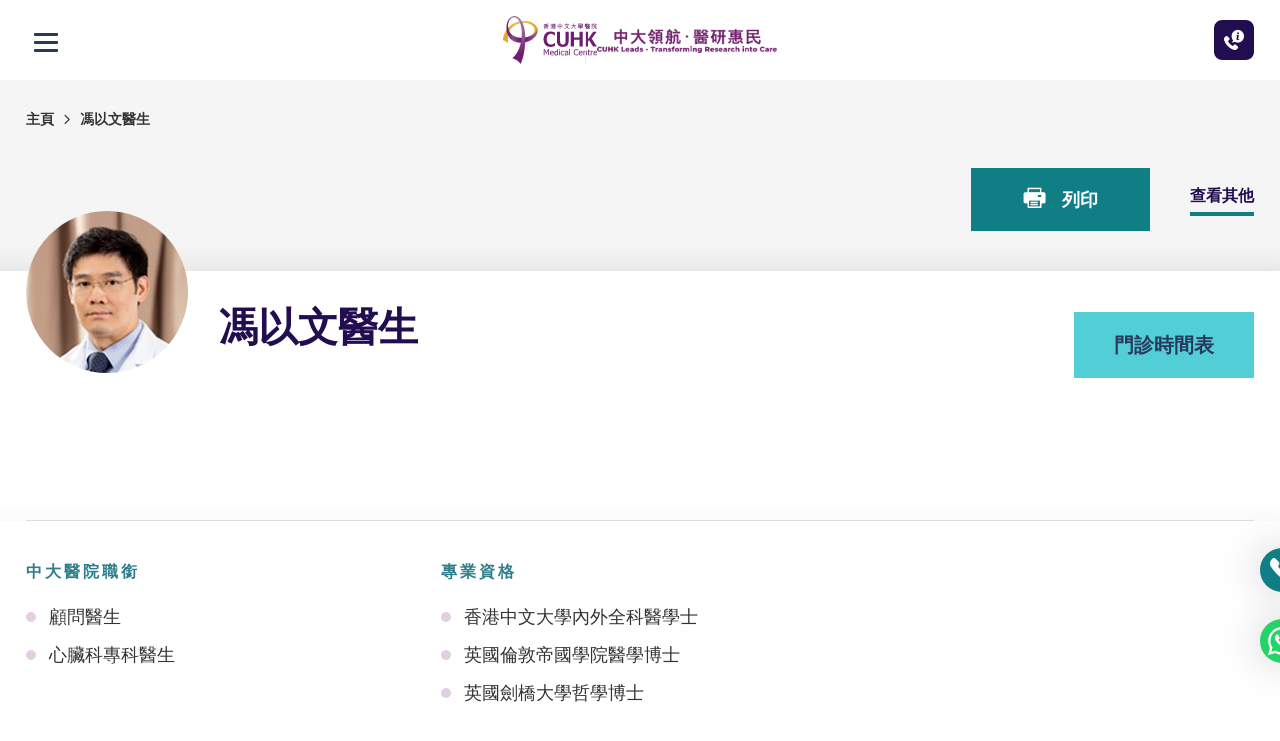

--- FILE ---
content_type: text/html; charset=utf-8
request_url: https://www.cuhkmc.hk/tc/professionals/dr-george-fung-erik-yee-mun
body_size: 29752
content:
<!DOCTYPE html><!--[if lte IE 9]><html class="no-js lte-ie9 lang-tc" lang="zh-hk"><![endif]--><!--[if gt IE 9]><!--><html class="no-js lang-tc" lang="zh-hk"><!--<![endif]--><head><meta charset="utf-8"><meta content="IE=edge" http-equiv="X-UA-Compatible"><meta content="width=device-width, initial-scale=1, shrink-to-fit=no" name="viewport"><link rel="apple-touch-icon" sizes="180x180" href="/assets/shared/img/favicon/apple-touch-icon.png"><link rel="icon" type="image/png" href="/assets/shared/img/favicon/favicon-32x32.png" sizes="32x32"><link rel="icon" type="image/png" href="/assets/shared/img/favicon/favicon-16x16.png" sizes="16x16"><link rel="manifest" href="/assets/shared/img/favicon/site.webmanifest"><link rel="shortcut icon" href="/assets/shared/img/favicon/favicon.ico"><link rel="preload" href="/assets/shared/fonts/lato-bold.woff2" as="font" type="font/woff2" crossOrigin="anonymous"><link rel="preload" href="/assets/shared/fonts/lato-regular.woff2" as="font" type="font/woff2" crossOrigin="anonymous"><link rel="preload" href="/assets/shared/fonts/lato-light.woff2" as="font" type="font/woff2" crossOrigin="anonymous"><link rel="preload" href="/assets/shared/fonts/muli-bold.woff2" as="font" type="font/woff2" crossOrigin="anonymous"><link rel="preload" href="/assets/shared/fonts/muli-regular.woff2" as="font" type="font/woff2" crossOrigin="anonymous"><link rel="preload" href="/assets/shared/fonts/muli-light.woff2" as="font" type="font/woff2" crossOrigin="anonymous"><link rel="preload" href="/assets/shared/fonts/DMSerifDisplay-Regular.woff2" as="font" type="font/woff2" crossOrigin="anonymous"><link rel="preload" href="/assets/shared/fonts/DMSerifDisplay-Italic.woff2" as="font" type="font/woff2" crossOrigin="anonymous"><link rel="preload" href="/assets/shared/fonts/icomoon/fonts/wico.woff2?timestamp=1760408810" as="font" type="font/woff2" crossOrigin="anonymous"><meta name="msapplication-TileColor" content="#ffffff"><meta name="msapplication-config" content="/assets/shared/img/favicon/browserconfig.xml"><meta name="theme-color" content="#ffffff"><meta property="og:url" content="https://www.cuhkmc.hk/tc/professionals/dr-george-fung-erik-yee-mun" /><meta name="twitter:card" content="summary" /><meta name="thumbnail" content="https://www.cuhkmc.hk/f/doctor/164/1200c630/dr-fung-erik-yee-mun_1616844459.png" /><meta name="twitter:image" content="https://www.cuhkmc.hk/f/doctor/164/1200c630/dr-fung-erik-yee-mun_1616844459.png" /><meta property="og:image" content="https://www.cuhkmc.hk/f/doctor/164/1200c630/dr-fung-erik-yee-mun_1616844459.png" /><meta property="og:image:width" content="272" /><meta property="og:image:height" content="272" /><meta name="twitter:title" content="馮以文醫生 | 香港中文大學醫院" /><meta property="og:title" content="馮以文醫生 | 香港中文大學醫院" /><base href="//www.cuhkmc.hk/tc/" /><!--[if lt IE 9]><script src="/assets/shared/js/theorigo/base_href_fix.js" type="text/javascript"></script><![endif]--><!-- Google Tag Manager --><script>(function(w,d,s,l,i){w[l]=w[l]||[];w[l].push({'gtm.start':
new Date().getTime(),event:'gtm.js'});var f=d.getElementsByTagName(s)[0],
j=d.createElement(s),dl=l!='dataLayer'?'&l='+l:'';j.async=true;j.src=
'https://www.googletagmanager.com/gtm.js?id='+i+dl;f.parentNode.insertBefore(j,f);
})(window,document,'script','dataLayer','GTM-NVR5RB3');</script><!-- End Google Tag Manager --><!-- Google Tag Manager --><script>(function(w,d,s,l,i){w[l]=w[l]||[];w[l].push({'gtm.start':
new Date().getTime(),event:'gtm.js'});var f=d.getElementsByTagName(s)[0],
j=d.createElement(s),dl=l!='dataLayer'?'&l='+l:'';j.async=true;j.src=
'https://www.googletagmanager.com/gtm.js?id='+i+dl;f.parentNode.insertBefore(j,f);
})(window,document,'script','dataLayer','GTM-5RT6G4C');</script><!-- End Google Tag Manager --><title>馮以文醫生 | 香港中文大學醫院</title><link rel="stylesheet" href="/assets/themes/main/css/style.css?timestamp=1766408866" media="all"><script>
    window.ga=window.ga||function(){(ga.q=ga.q||[]).push(arguments)};ga.l=+new Date;
                ga('create', 'UA-135044695-1', 'auto', {'name': 'tracker1'});
      ga('tracker1.require', 'eventTracker');
      ga('tracker1.require', 'outboundLinkTracker');
      ga('tracker1.require', 'urlChangeTracker');
      ga('tracker1.send', 'pageview');
              </script><script async src='https://www.google-analytics.com/analytics.js'></script><script async src='/assets/lib/autotrack.js'></script><!--[if lt IE 9]><script src="/assets/shared/js/lib/html5shiv.min.js" type="text/javascript"></script><![endif]--><script src="/assets/shared/js/lib/default.min.js"></script><noscript><style>
    [data-aos] {
      visibility: visible !important;
      opacity: 1 !important;
      transform: none !important;
    }
  </style></noscript><!-- black and white --><!--
<script>
const homePath = location.href.replace(/[?#].*$/, "");
if(homePath.endsWith("/en") || homePath.endsWith("/en/") || homePath.endsWith("/tc") || homePath.endsWith("/tc/") || homePath.endsWith("/sc") || homePath.endsWith("/sc/") || homePath.endsWith(".com") || homePath.endsWith(".com/") || homePath.endsWith("/") || homePath.endsWith("/preview") ) {
document.documentElement.classList.add("home");
}
</script><style>html.home {filter: grayscale(1);}</style> --><!-- end of black and white --><!-- Meta Pixel Code --><script>
!function(f,b,e,v,n,t,s)
{if(f.fbq)return;n=f.fbq=function(){n.callMethod?
n.callMethod.apply(n,arguments):n.queue.push(arguments)};
if(!f._fbq)f._fbq=n;n.push=n;n.loaded=!0;n.version='2.0';
n.queue=[];t=b.createElement(e);t.async=!0;
t.src=v;s=b.getElementsByTagName(e)[0];
s.parentNode.insertBefore(t,s)}(window, document,'script',
'https://connect.facebook.net/en_US/fbevents.js');
fbq('init', '3402021566595042');
fbq('track', 'PageView');
</script><noscript><img height=""1"" width=""1"" style=""display:none""
src=""https://www.facebook.com/tr?id=3402021566595042&ev=PageView&noscript=1""
/></noscript><!-- End Meta Pixel Code --><script type="text/javascript">var announcement_ver = 25564;
var announcement_on_refresh = true;</script></head><body class="lang-tc "><!-- Google Tag Manager (noscript) --><noscript><iframe src="https://www.googletagmanager.com/ns.html?id=GTM-NVR5RB3"
height="0" width="0" style="display:none;visibility:hidden"></iframe></noscript><!-- End Google Tag Manager (noscript) --><div class="wrapper"><noscript><div class="no-js-alert"><strong>注意：</strong>
				JavaScript並未啟用。請啟用JavaScript瀏覽本網站。
			</div></noscript><a class="sr-only sr-only-focusable" href="/tc/professionals/dr-george-fung-erik-yee-mun#main" id="skip-to-content">跳至主內容</a><header class="page-head"><div class="page-head__top"><div class="container"><div class="page-head__top-inner"><div class="page-head__top-left"><div class="page-slogan"><img class="page-slogan__img" src="/assets/shared/img/logo_slogan-md-1x.png" srcset="/assets/shared/img/logo_slogan-md-2x.png 2x" alt="中大領航•醫研惠民"></div></div><div class="page-head__top-right"><ul class="head-tools"><li class="head-tools__group"><ul class="special"><li class="special__item li_lv1 visiting-hours" ><a class="special__link href_lv1" href="hospital-service/inpatient-services/admission-procedure" >探訪時間</a></li><li class="special__item li_lv1 bad-weather-service-arrangement" ><a class="special__link href_lv1" href="/tc/knowing-us/bad-weather-service-arrangement" >惡劣天氣</a></li><li class="special__item"><div class="desktop-lang"><a class="desktop-lang__link" lang="en" href="/professionals/dr-george-fung-erik-yee-mun"><span class="desktop-lang__text">EN</span></a><a class="desktop-lang__link" lang="zh-cn" href="/sc/professionals/dr-george-fung-erik-yee-mun"><span class="desktop-lang__text">简</span></a></div></li><li class="special__item"><a class="special__link" " href="/tc/text-size"">字型大小</a></li></ul></li><li class="head-tools__group"><ul class="rte-template header-social-icon-listing"><li class="header-social-icon-listing__item"><a class="header-social-icon-listing__link" href="https://www.facebook.com/cuhkmedicalcentre/" target="_blank" rel="noopener"><img alt="facebook" src="/assets/shared/img/svg/header-socials/fb.svg" /></a></li><li class="header-social-icon-listing__item"><a class="header-social-icon-listing__link" href="https://www.instagram.com/cuhkmedicalcentre/" target="_blank" rel="noopener"><img alt="instagram" src="/assets/shared/img/svg/header-socials/ig.svg" /></a></li><li class="header-social-icon-listing__item"><a class="header-social-icon-listing__link" href="https://www.youtube.com/channel/UCBQVPxc_bUJyj75bUq-33Tg" target="_blank" rel="noopener"><img alt="youtube" src="/assets/shared/img/svg/header-socials/yt.svg" /></a></li><li class="header-social-icon-listing__item"><a class="header-social-icon-listing__link" href="https://www.cuhkmc.hk/tc/communications/cuhkmc-wechat" target="_blank" rel="noopener"><img alt="wechat" src="/assets/shared/img/svg/header-socials/wechat.svg" /></a></li><li class="header-social-icon-listing__item"><a class="header-social-icon-listing__link" href="https://www.linkedin.com/company/cuhkmc/?originalSubdomain=hk" target="_blank" rel="noopener"><img alt="linkedin" src="/assets/shared/img/svg/header-socials/linkedin.svg" /></a></li></ul></li><li class="head-tools__group tools__item--share"><ul class="tools"><li class="tools__item dropdown dropdown--icon-btn dropdown--share social js-social-whole"><button class="dropdown__btn" id="dropdown-share" data-toggle="dropdown" data-display="static" aria-haspopup="true" aria-expanded="false" type="button"><span class="sr-only">分享到</span><span class="ico ico-share" aria-hidden="true"></span></button><div class="dropdown__menu dropdown-menu dropdown-menu-right" aria-labelledby="dropdown-share"><ul class="social__list"><li><a class="social__link social__link--facebook" data-media="facebook" href="javascript:;">Facebook</a></li><li><a class="social__link social__link--twitter" data-media="twitter" href="javascript:;">X</a></li><li><a class="social__link social__link--linkedin" data-media="linkedin" href="javascript:;">LinkedIn</a></li><li><a class="social__link social__link--weibo" data-media="weibo" href="javascript:;">Weibo</a></li><li><a class="social__link social__link--whatsapp" data-media="whatsapp" href="javascript:;">WhatsApp</a></li><li><a class="social__link social__link--wechat" data-media="wechat" href="javascript:;">WeChat</a></li><li><a class="social__link social__link--mail" data-media="email" href="javascript:;">Email</a></li></ul></div></li><li class="tools__item tools__item--search"><div class="head-search"><button class="head-search__btn js-search-btn" id="head-search" type="button"><span class="sr-only">打開搜索欄</span><span class="ico ico-search" aria-hidden="true"></span></button></div></li><li class="tools__item tools__item--action-btn"><a " href="knowing-us/contact-us""><button class="head-action-btn"><span class="ico ico-phone" aria-hidden="true"></span>
										聯絡我們
									</button></a></li></ul></li></ul></div><div class="page-head__md-top-left"><button class="btn-open-mobi-menu" data-toggle="modal" data-target="#mobile-menu" id="mobile-menu-trigger" type="button"><span><span class="sr-only">打開選單</span></span></button></div><div class="page-head__md-top-middle"><a class="page-logo js-page-logo" href="/tc"><img class="page-logo__img" src="/assets/shared/img/svg/logo.svg" alt="CUHK Medical Centre"></a><span class="page-slogan"><img class="page-slogan__img" src="/assets/shared/img/logo_slogan-1x.png" srcset="/assets/shared/img/logo_slogan-2x.png 2x" alt="CUHK Leads - Transforming Research into Care"></span></div><div class="page-head__md-top-right"><a href="/tc/knowing-us/contact-us/booking-and-enquiry" class="head-inquery-btn"><span class="ico ico--cs" aria-hidden="true"></span></a></div></div></div><div class="page-head__btm d-none d-xxl-block"><div class="page-head__btm-inner"><div class="page-head__btm-logo"><a class="page-logo js-page-logo" href="/tc"><img class="page-logo__img--menu" src="/assets/shared/img/svg/logo.svg" alt="CUHK Medical Centre"></a></div><a class="page-head__btn" href="/tc/knowing-us/contact-us/booking-and-enquiry"><span class="ico ico--cs" aria-hidden="true"></span><span class="page-head__btn-txt">預約及查詢</span></a><div class="page-head__lower"><nav class="menu js-menu" aria-label="primary"><ul class="menu__list menu__list--lv1"><li class="menu__item menu__item--lv1 has-sub" ><a class="menu__link menu__link--lv1" href="javascript:void(0);" ><!--ICON_HOSPITAL-SERVICE--><span class="text_class text_lv1">服務概覽</span></a><div class="menu__inner menu__inner--lv2"><div class="menu__title h4"><span class="text_class text_lv2">服務概覽</span></div><ul class="menu__list menu__list--lv2"><li class="menu__item menu__item--lv2 has-sub" ><a class="menu__link menu__link--lv2" href="/tc/hospital-service/inpatient-services" ><!--ICON_INPATIENT-SERVICES--><span class="text_class text_lv2">住院服務</span></a><div class="menu__inner menu__inner--lv3"><div class="menu__title h4"><span class="text_class text_lv3">住院服務</span></div><ul class="menu__list menu__list--lv3"><li class="menu__item menu__item--lv3" ><a class="menu__link menu__link--lv3" href="/tc/hospital-service/inpatient-services/admission-procedure" ><!--ICON_ADMISSION-PROCEDURE--><span class="text_class text_lv3">入院程序</span></a></li><li class="menu__item menu__item--lv3" ><a class="menu__link menu__link--lv3" href="/tc/hospital-service/inpatient-services/room-facilities" ><!--ICON_ROOM-FACILITIES--><span class="text_class text_lv3">房間設施</span></a></li><li class="menu__item menu__item--lv3" ><a class="menu__link menu__link--lv3" href="/tc/hospital-service/inpatient-services/insurance-and-direct-billing" ><!--ICON_INSURANCE-AND-DIRECT-BILLING--><span class="text_class text_lv3">保險與直接結算</span></a></li></ul></div></li><li class="menu__item menu__item--lv2" ><a class="menu__link menu__link--lv2" href="medical-centres-allied-health/emergency-medicine-centre" ><!--ICON_OUTPATIENT-AND-EMERGENCY-SERVICES--><span class="text_class text_lv2">門診及急症服務</span></a></li><li class="menu__item menu__item--lv2 has-sub" ><a class="menu__link menu__link--lv2" href="clinical-specialties" ><!--ICON_SPECIALTY-SERVICES--><span class="text_class text_lv2">專科服務</span></a><div class="menu__inner menu__inner--lv3"><div class="menu__title h4"><span class="text_class text_lv3">專科服務</span></div><ul class="menu__list menu__list--lv3"><li class="menu__item menu__item--lv3" ><a class="menu__link menu__link--lv3" href="medical-centres-allied-health/specialist-outpatient-centre" ><!--ICON_SPECIALIST-OUTPATIENT-CENTRE--><span class="text_class text_lv3">專科門診中心</span></a></li><li class="menu__item menu__item--lv3" ><a class="menu__link menu__link--lv3" href="clinical-specialties/general-sugery" ><!--ICON_CLINICAL-SPECIALTIES-GENERAL-SUGERY--><span class="text_class text_lv3">外科</span></a></li><li class="menu__item menu__item--lv3" ><a class="menu__link menu__link--lv3" href="clinical-specialties/orthopaedics-and-traumatology" ><!--ICON_ORTHOPAEDICS-AND-TRAUMATOLOGY--><span class="text_class text_lv3">骨科</span></a></li><li class="menu__item menu__item--lv3" ><a class="menu__link menu__link--lv3" href="clinical-specialties/otorhinolaryngology-ent" ><!--ICON_OTORHINOLARYNGOLOGY-ENT--><span class="text_class text_lv3">耳鼻喉科</span></a></li><li class="menu__item menu__item--lv3" ><a class="menu__link menu__link--lv3" href="clinical-specialties/ophthalmology" ><!--ICON_OPHTHALMOLOGY--><span class="text_class text_lv3">眼科</span></a></li><li class="menu__item menu__item--lv3" ><a class="menu__link menu__link--lv3" href="clinical-specialties/clinical-oncology" ><!--ICON_CLINICAL-ONCOLOGY--><span class="text_class text_lv3">臨床腫瘤科</span></a></li><li class="menu__item menu__item--lv3" ><a class="menu__link menu__link--lv3" href="clinical-specialties/obstetrics-and-gynaecology" ><!--ICON_OBSTETRICS-AND-GYNAECOLOGY--><span class="text_class text_lv3">婦產科</span></a></li><li class="menu__item menu__item--lv3" ><a class="menu__link menu__link--lv3" href="clinical-specialties/urology" ><!--ICON_UROLOGY--><span class="text_class text_lv3">泌尿外科</span></a></li><li class="menu__item menu__item--lv3" ><a class="menu__link menu__link--lv3" href="clinical-specialties/cardiology" ><!--ICON_CARDIOLOGY--><span class="text_class text_lv3">心臟科</span></a></li><li class="menu__item menu__item--lv3" ><a class="menu__link menu__link--lv3" href="clinical-specialties/anaesthesiology" ><!--ICON_ANAESTHESIOLOGY--><span class="text_class text_lv3">麻醉科</span></a></li><li class="menu__item menu__item--lv3" ><a class="menu__link menu__link--lv3" href="clinical-specialties/cardio-thoracic-surgery" ><!--ICON_CARDIO-THORACIC-SURGERY--><span class="text_class text_lv3">心胸肺外科</span></a></li><li class="menu__item menu__item--lv3" ><a class="menu__link menu__link--lv3" href="clinical-specialties/community-medicine" ><!--ICON_COMMUNITY-MEDICINE--><span class="text_class text_lv3">社會醫學</span></a></li><li class="menu__item menu__item--lv3" ><a class="menu__link menu__link--lv3" href="clinical-specialties/dermatology" ><!--ICON_DERMATOLOGY-AND-VENEREOLOGY--><span class="text_class text_lv3">皮膚及性病科</span></a></li><li class="menu__item menu__item--lv3" ><a class="menu__link menu__link--lv3" href="clinical-specialties/emergency-medicine" ><!--ICON_EMERGENCY-MEDICINE--><span class="text_class text_lv3">急症科</span></a></li><li class="menu__item menu__item--lv3" ><a class="menu__link menu__link--lv3" href="clinical-specialties/endocrinology-diabetes-and-metabolism" ><!--ICON_ENDOCRINOLOGY-DIABETES-AND-METABOLISM--><span class="text_class text_lv3">內分泌及糖尿科</span></a></li><li class="menu__item menu__item--lv3" ><a class="menu__link menu__link--lv3" href="clinical-specialties/family-medicine" ><!--ICON_FAMILY-MEDICINE--><span class="text_class text_lv3">家庭醫學</span></a></li><li class="menu__item menu__item--lv3" ><a class="menu__link menu__link--lv3" href="clinical-specialties/gastroenterology" ><!--ICON_GASTROENTEROLOGY-AND-HEPATOLOGY--><span class="text_class text_lv3">腸胃肝臟科</span></a></li><li class="menu__item menu__item--lv3" ><a class="menu__link menu__link--lv3" href="clinical-specialties/genetics-and-genomics-paediatrics" ><!--ICON_GENETICS-AND-GENOMICS-PAEDIATRICS--><span class="text_class text_lv3">遺傳學及基因組學專科（兒科）</span></a></li><li class="menu__item menu__item--lv3" ><a class="menu__link menu__link--lv3" href="clinical-specialties/geriatrics-medicine" ><!--ICON_GERIATRIC-MEDICINE--><span class="text_class text_lv3">老人科</span></a></li><li class="menu__item menu__item--lv3" ><a class="menu__link menu__link--lv3" href="clinical-specialties/gynaecological-oncology" ><!--ICON_GYNAECOLOGICAL-ONCOLOGY--><span class="text_class text_lv3">婦科腫瘤科</span></a></li><li class="menu__item menu__item--lv3" ><a class="menu__link menu__link--lv3" href="clinical-specialties/haematology-and-haematological-oncology" ><!--ICON_HAEMATOLOGY-AND-HAEMATOLOGICAL-ONCOLOGY--><span class="text_class text_lv3">血液及血液腫瘤科</span></a></li><li class="menu__item menu__item--lv3" ><a class="menu__link menu__link--lv3" href="clinical-specialties/infectious-disease" ><!--ICON_INFECTIOUS-DISEASE--><span class="text_class text_lv3">感染及傳染病科</span></a></li><li class="menu__item menu__item--lv3" ><a class="menu__link menu__link--lv3" href="clinical-specialties/medical-oncology" ><!--ICON_MEDICAL-ONCOLOGY--><span class="text_class text_lv3">內科腫瘤科</span></a></li><li class="menu__item menu__item--lv3" ><a class="menu__link menu__link--lv3" href="clinical-specialties/nephrology" ><!--ICON_NEPHROLOGY--><span class="text_class text_lv3">腎病科</span></a></li><li class="menu__item menu__item--lv3" ><a class="menu__link menu__link--lv3" href="clinical-specialties/neurology" ><!--ICON_NEUROLOGY--><span class="text_class text_lv3">腦神經科</span></a></li><li class="menu__item menu__item--lv3" ><a class="menu__link menu__link--lv3" href="clinical-specialties/neurosurgery" ><!--ICON_NEUROSURGERY--><span class="text_class text_lv3">神經外科</span></a></li><li class="menu__item menu__item--lv3" ><a class="menu__link menu__link--lv3" href="clinical-specialties/paediatric-haematology-and-oncology" ><!--ICON_PAEDIATRIC-HAEMATOLOGY-AND-ONCOLOGY--><span class="text_class text_lv3">兒童血液及腫瘤科</span></a></li><li class="menu__item menu__item--lv3" ><a class="menu__link menu__link--lv3" href="clinical-specialties/paediatric-respiratory-medicine" ><!--ICON_PAEDIATRIC-RESPIRATORY-MEDICINE--><span class="text_class text_lv3">兒童呼吸科</span></a></li><li class="menu__item menu__item--lv3" ><a class="menu__link menu__link--lv3" href="clinical-specialties/paediatric-surgery" ><!--ICON_PAEDIATRIC-SURGERY--><span class="text_class text_lv3">小兒外科</span></a></li><li class="menu__item menu__item--lv3" ><a class="menu__link menu__link--lv3" href="clinical-specialties/paediatrics" ><!--ICON_PAEDIATRICS--><span class="text_class text_lv3">兒科</span></a></li><li class="menu__item menu__item--lv3" ><a class="menu__link menu__link--lv3" href="clinical-specialties/pain-medicine" ><!--ICON_PAIN-MEDICINE--><span class="text_class text_lv3">疼痛醫學</span></a></li><li class="menu__item menu__item--lv3" ><a class="menu__link menu__link--lv3" href="clinical-specialties/plastic-surgery" ><!--ICON_PLASTIC-SURGERY--><span class="text_class text_lv3">整形外科</span></a></li><li class="menu__item menu__item--lv3" ><a class="menu__link menu__link--lv3" href="clinical-specialties/psychiatry" ><!--ICON_PSYCHIATRY--><span class="text_class text_lv3">精神科</span></a></li><li class="menu__item menu__item--lv3" ><a class="menu__link menu__link--lv3" href="clinical-specialties/radiology" ><!--ICON_RADIOLOGY--><span class="text_class text_lv3">放射科</span></a></li><li class="menu__item menu__item--lv3" ><a class="menu__link menu__link--lv3" href="clinical-specialties/respiratory-medicine" ><!--ICON_RESPIRATORY-MEDICINE--><span class="text_class text_lv3">呼吸系統科</span></a></li><li class="menu__item menu__item--lv3" ><a class="menu__link menu__link--lv3" href="clinical-specialties/rheumatology" ><!--ICON_RHEUMATOLOGY--><span class="text_class text_lv3">風濕病科</span></a></li></ul></div></li><li class="menu__item menu__item--lv2" ><a class="menu__link menu__link--lv2" href="medical-centres-allied-health/labour-and-delivery-centre" ><!--ICON_LABOUR-AND-DELIVERY--><span class="text_class text_lv2">分娩服務</span></a></li><li class="menu__item menu__item--lv2 has-sub" ><a class="menu__link menu__link--lv2" href="medical-centres-allied-health/allied-health" ><!--ICON_OTHER-HEALTH-SERVICES--><span class="text_class text_lv2">其他醫療服務</span></a><div class="menu__inner menu__inner--lv3"><div class="menu__title h4"><span class="text_class text_lv3">其他醫療服務</span></div><ul class="menu__list menu__list--lv3"><li class="menu__item menu__item--lv3" ><a class="menu__link menu__link--lv3" href="medical-centres-allied-health/allied-health" ><!--ICON_PHYSIOTHERAPY-SERVICE--><span class="text_class text_lv3">物理治療服務</span></a></li><li class="menu__item menu__item--lv3" ><a class="menu__link menu__link--lv3" href="medical-centres-allied-health/allied-health" ><!--ICON_OCCUPATIONAL-THERAPY-SERVICE--><span class="text_class text_lv3">職業治療服務</span></a></li><li class="menu__item menu__item--lv3" ><a class="menu__link menu__link--lv3" href="medical-centres-allied-health/allied-health" ><!--ICON_DIETETICS-SERVICE--><span class="text_class text_lv3">營養服務</span></a></li><li class="menu__item menu__item--lv3" ><a class="menu__link menu__link--lv3" href="medical-centres-allied-health/allied-health" ><!--ICON_SPEECH-THERAPY-SERVICE--><span class="text_class text_lv3">言語治療服務</span></a></li><li class="menu__item menu__item--lv3" ><a class="menu__link menu__link--lv3" href="medical-centres-allied-health/allied-health" ><!--ICON_AUDIOLOGY-SERVICE--><span class="text_class text_lv3">聽力服務</span></a></li><li class="menu__item menu__item--lv3" ><a class="menu__link menu__link--lv3" href="medical-centres-allied-health/imaging-and-interventional-radiology-centre" ><!--ICON_IMAGING-AND-INTERVENTIONAL-RADIOLOGY-CENTRE--><span class="text_class text_lv3">放射影像及介入中心</span></a></li><li class="menu__item menu__item--lv3" ><a class="menu__link menu__link--lv3" href="medical-centres-allied-health/integrative-medicine-clinic" ><!--ICON_INTEGRATIVE-MEDICINE-CLINIC--><span class="text_class text_lv3">中西醫結合醫學門診</span></a></li><li class="menu__item menu__item--lv3" ><a class="menu__link menu__link--lv3" href="special-clinics/international-medical-services" ><!--ICON_INTERNATIONAL-MEDICAL-SERVICES--><span class="text_class text_lv3">國際醫療服務</span></a></li><li class="menu__item menu__item--lv3" ><a class="menu__link menu__link--lv3" href="medical-centres-allied-health/wellness-centre" ><!--ICON_WELLNESS-CENTRE--><span class="text_class text_lv3">保健中心</span></a></li></ul></div></li></ul></div></li><li class="menu__item menu__item--lv1 has-sub" ><a class="menu__link menu__link--lv1" href="javascript:void(0);" ><!--ICON_HEALTH-PROGRAMMES--><span class="text_class text_lv1">健康檢查及疫苗</span></a><div class="menu__inner menu__inner--lv2"><div class="menu__title h4"><span class="text_class text_lv2">健康檢查及疫苗</span></div><ul class="menu__list menu__list--lv2"><li class="menu__item menu__item--lv2 has-sub" ><a class="menu__link menu__link--lv2" href="https://www.cuhkmc.hk/tc/health-programmes#%E5%85%A8%E9%9D%A2%E5%81%A5%E5%BA%B7%E9%98%B2%E8%AD%B7" target="_blank" rel="noopener" ><!--ICON_SAFEGUARD-YOUR-WELLNESS--><span class="text_class text_lv2">全面健康防護</span></a><div class="menu__inner menu__inner--lv3"><div class="menu__title h4"><span class="text_class text_lv3">全面健康防護</span></div><ul class="menu__list menu__list--lv3"><li class="menu__item menu__item--lv3" ><a class="menu__link menu__link--lv3" href="https://www.cuhkmc.hk/tc/health-programmes/health-check-programmes/mencare-health-check-programme" target="_blank" rel="noopener" ><!--ICON_MENCARE--><span class="text_class text_lv3">全康男士</span></a></li><li class="menu__item menu__item--lv3" ><a class="menu__link menu__link--lv3" href="https://www.cuhkmc.hk/tc/health-programmes/health-check-programmes/womencare-health-check-programme" target="_blank" rel="noopener" ><!--ICON_WOMENCARE--><span class="text_class text_lv3">全康女士</span></a></li><li class="menu__item menu__item--lv3" ><a class="menu__link menu__link--lv3" href="https://www.cuhkmc.hk/tc/health-programmes/health-check-programmes/prestige-health-check-programme" target="_blank" rel="noopener" ><!--ICON_PRESTIGE-HEALTH--><span class="text_class text_lv3">致尚健康</span></a></li><li class="menu__item menu__item--lv3" ><a class="menu__link menu__link--lv3" href="https://www.cuhkmc.hk/tc/health-programmes/other-programmes/child-development-and-vaccination-programme" target="_blank" rel="noopener" ><!--ICON_CHILD-DEVELOPMENT-AND-VACCINATION--><span class="text_class text_lv3">兒童健康</span></a></li></ul></div></li><li class="menu__item menu__item--lv2 has-sub" ><a class="menu__link menu__link--lv2" href="https://www.cuhkmc.hk/tc/health-programmes/health-check-programmes#%E9%A0%90%E9%98%B2%E9%80%80%E5%8C%96%E6%80%A7" target="_blank" rel="noopener" ><!--ICON_AVERTING-DEGENERATIVE-AND-CHRONIC-DISEASES--><span class="text_class text_lv2">預防退化性/慢性疾病</span></a><div class="menu__inner menu__inner--lv3"><div class="menu__title h4"><span class="text_class text_lv3">預防退化性/慢性疾病</span></div><ul class="menu__list menu__list--lv3"><li class="menu__item menu__item--lv3" ><a class="menu__link menu__link--lv3" href="https://www.cuhkmc.hk/tc/health-programmes/other-programmes/brain-health-programme" target="_blank" rel="noopener" ><!--ICON_BRAIN-HEALTH--><span class="text_class text_lv3">腦部健康</span></a></li><li class="menu__item menu__item--lv3" ><a class="menu__link menu__link--lv3" href="https://www.cuhkmc.hk/tc/health-programmes/other-programmes/diabetes-risk-assessment-programme" target="_blank" rel="noopener" ><!--ICON_DIABETES-RISK-ASSESSMENT--><span class="text_class text_lv3">糖尿病風險評估</span></a></li><li class="menu__item menu__item--lv3" ><a class="menu__link menu__link--lv3" href="https://www.cuhkmc.hk/tc/health-programmes/other-programmes/heart-health-programme" target="_blank" rel="noopener" ><!--ICON_HEART-HEALTH--><span class="text_class text_lv3">心臟健康</span></a></li><li class="menu__item menu__item--lv3" ><a class="menu__link menu__link--lv3" href="https://www.cuhkmc.hk/tc/health-programmes/other-programmes/hepatitis-management-programme" target="_blank" rel="noopener" ><!--ICON_HEPATITIS-MANAGEMENT--><span class="text_class text_lv3">肝炎管理</span></a></li><li class="menu__item menu__item--lv3" ><a class="menu__link menu__link--lv3" href="https://www.cuhkmc.hk/tc/health-programmes/other-programmes/weight-management-programme" target="_blank" rel="noopener" ><!--ICON_WEIGHT-MANAGEMENT--><span class="text_class text_lv3">體重管理</span></a></li><li class="menu__item menu__item--lv3" ><a class="menu__link menu__link--lv3" href="/tc/health-programmes/averting-degenerative-and-chronic-diseases/swallowing-well" ><!--ICON_SWALLOWING-WELL--><span class="text_class text_lv3">樂食智友</span></a></li></ul></div></li><li class="menu__item menu__item--lv2 has-sub" ><a class="menu__link menu__link--lv2" href="https://www.cuhkmc.hk/tc/health-programmes#%E7%99%8C%E7%97%87%E7%AF%A9%E6%9F%A5" target="_blank" rel="noopener" ><!--ICON_EARLY-DETECTION-OF-CANCER--><span class="text_class text_lv2">癌症篩查</span></a><div class="menu__inner menu__inner--lv3"><div class="menu__title h4"><span class="text_class text_lv3">癌症篩查</span></div><ul class="menu__list menu__list--lv3"><li class="menu__item menu__item--lv3" ><a class="menu__link menu__link--lv3" href="https://www.cuhkmc.hk/tc/health-programmes/other-programmes/breast-health-programme" target="_blank" rel="noopener" ><!--ICON_BREAST-HEALTH--><span class="text_class text_lv3">乳房健康</span></a></li><li class="menu__item menu__item--lv3" ><a class="menu__link menu__link--lv3" href="https://www.cuhkmc.hk/tc/health-programmes/other-programmes/colorectal-cancer-screening-programme" target="_blank" rel="noopener" ><!--ICON_COLORECTAL-CANCER-SCREENING--><span class="text_class text_lv3">大腸癌篩查計劃</span></a></li><li class="menu__item menu__item--lv3" ><a class="menu__link menu__link--lv3" href="https://www.cuhkmc.hk/tc/health-programmes/other-programmes/gut-health-programme" target="_blank" rel="noopener" ><!--ICON_GUT-HEALTH--><span class="text_class text_lv3">腸道健康</span></a></li><li class="menu__item menu__item--lv3" ><a class="menu__link menu__link--lv3" href="https://www.cuhkmc.hk/tc/health-programmes/other-programmes/gynaecological-health-programme" target="_blank" rel="noopener" ><!--ICON_GYNAECOLOGICAL-HEALTH--><span class="text_class text_lv3">婦科健康</span></a></li><li class="menu__item menu__item--lv3" ><a class="menu__link menu__link--lv3" href="https://www.cuhkmc.hk/tc/health-programmes/other-programmes/lung-cancer-screening-programme" target="_blank" rel="noopener" ><!--ICON_LUNG-CANCER-SCREENING--><span class="text_class text_lv3">肺健康</span></a></li><li class="menu__item menu__item--lv3" ><a class="menu__link menu__link--lv3" href="https://www.cuhkmc.hk/tc/health-programmes/other-programmes/prostate-health-programme" target="_blank" rel="noopener" ><!--ICON_PROSTATE-HEALTH--><span class="text_class text_lv3">前列腺健康</span></a></li></ul></div></li><li class="menu__item menu__item--lv2 has-sub" ><a class="menu__link menu__link--lv2" href="https://www.cuhkmc.hk/tc/health-programmes#%E5%81%A5%E5%BA%B7%E7%89%B9%E9%81%B8" target="_blank" rel="noopener" ><!--ICON_HEALTH-SPECIFIC--><span class="text_class text_lv2">健康特選</span></a><div class="menu__inner menu__inner--lv3"><div class="menu__title h4"><span class="text_class text_lv3">健康特選</span></div><ul class="menu__list menu__list--lv3"><li class="menu__item menu__item--lv3" ><a class="menu__link menu__link--lv3" href="https://www.cuhkmc.hk/tc/health-programmes/other-programmes/eye-health-programme" target="_blank" rel="noopener" ><!--ICON_EYE-HEALTH--><span class="text_class text_lv3">眼睛健康</span></a></li><li class="menu__item menu__item--lv3" ><a class="menu__link menu__link--lv3" href="https://www.cuhkmc.hk/tc/health-programmes/other-programmes/preparing-for-pregnancy-programme" target="_blank" rel="noopener" ><!--ICON_PREPARING-FOR-PREGNANCY--><span class="text_class text_lv3">孕前準備</span></a></li><li class="menu__item menu__item--lv3" ><a class="menu__link menu__link--lv3" href="https://www.cuhkmc.hk/tc/health-programmes/other-programmes/sleep-health-programme" target="_blank" rel="noopener" ><!--ICON_SLEEP-HEALTH--><span class="text_class text_lv3">睡眠健康</span></a></li><li class="menu__item menu__item--lv3" ><a class="menu__link menu__link--lv3" href="https://www.cuhkmc.hk/tc/health-programmes/other-programmes/sports-well-programme" target="_blank" rel="noopener" ><!--ICON_SPORTS-WELL--><span class="text_class text_lv3">運動全康檢查</span></a></li></ul></div></li><li class="menu__item menu__item--lv2 has-sub" ><a class="menu__link menu__link--lv2" href="https://www.cuhkmc.hk/tc/health-programmes#%E4%B8%AD%E8%A5%BF%E9%86%AB%E7%B5%90%E5%90%88" target="_blank" rel="noopener" ><!--ICON_INTEGRATIVE-MEDICINE--><span class="text_class text_lv2">中西醫結合</span></a><div class="menu__inner menu__inner--lv3"><div class="menu__title h4"><span class="text_class text_lv3">中西醫結合</span></div><ul class="menu__list menu__list--lv3"><li class="menu__item menu__item--lv3" ><a class="menu__link menu__link--lv3" href="/tc/health-programmes/integrative-medicine/integrative-medicine-programme-for-allergic-diseases-eczema-allergic-rhinitis-and-asthma" ><!--ICON_INTEGRATIVE-MEDICINE-PROGRAMME-FOR-ALLERGIC-DISEASES-ECZEMA-ALLERGIC-RHINITIS-AND-ASTHMA--><span class="text_class text_lv3">中西醫結合治療過敏症︰濕疹、鼻敏感與哮喘計劃</span></a></li><li class="menu__item menu__item--lv3" ><a class="menu__link menu__link--lv3" href="https://www.cuhkmc.hk/tc/programmes/other-programmes/holistic-medical-care-for-menopause-integrative-medicine" target="_blank" rel="noopener" ><!--ICON_HOLISTIC-MEDICAL-CARE-FOR-MENOPAUSE--><span class="text_class text_lv3">女士更年期中西醫結合計劃</span></a></li></ul></div></li><li class="menu__item menu__item--lv2" ><a class="menu__link menu__link--lv2" href="/tc/health-programmes/vaccines" ><!--ICON_VACCINES--><span class="text_class text_lv2">疫苗</span></a></li></ul></div></li><li class="menu__item menu__item--lv1 has-sub" ><a class="menu__link menu__link--lv1" href="javascript:void(0);" ><!--ICON_MEDICAL-TEAM--><span class="text_class text_lv1">醫護團隊</span></a><div class="menu__inner menu__inner--lv2"><div class="menu__title h4"><span class="text_class text_lv2">醫護團隊</span></div><ul class="menu__list menu__list--lv2"><li class="menu__item menu__item--lv2" ><a class="menu__link menu__link--lv2" href="/tc/professionals" ><!--ICON_PROFESSIONALS--><span class="text_class text_lv2">專業團隊</span></a></li><li class="menu__item menu__item--lv2" ><a class="menu__link menu__link--lv2" href="/tc/medical-team/cuhk-professors" ><!--ICON_CUHK-PROFESSORS--><span class="text_class text_lv2">中大教授</span></a></li></ul></div></li><li class="menu__item menu__item--lv1 has-sub" ><a class="menu__link menu__link--lv1" href="javascript:void(0);" ><!--ICON_FEES-AND-CHARGES--><span class="text_class text_lv1">收費</span></a><div class="menu__inner menu__inner--lv2"><div class="menu__title h4"><span class="text_class text_lv2">收費</span></div><ul class="menu__list menu__list--lv2"><li class="menu__item menu__item--lv2" ><a class="menu__link menu__link--lv2" href="/tc/fees-and-charges/price-transparency" ><!--ICON_PRICE-TRANSPARENCY--><span class="text_class text_lv2">收費透明度</span></a></li><li class="menu__item menu__item--lv2" ><a class="menu__link menu__link--lv2" href="/tc/fees-and-charges/medical-packages" ><!--ICON_MEDICAL-PACKAGES--><span class="text_class text_lv2">定價收費</span></a></li><li class="menu__item menu__item--lv2" ><a class="menu__link menu__link--lv2" href="/tc/fees-and-charges/clinical-service-fee" ><!--ICON_CLINICAL-SERVICE-FEE--><span class="text_class text_lv2">臨床服務收費</span></a></li><li class="menu__item menu__item--lv2 has-sub" ><a class="menu__link menu__link--lv2" href="/tc/fees-and-charges/room-charge" ><!--ICON_ROOM-CHARGE--><span class="text_class text_lv2">房租收費</span></a><div class="menu__inner menu__inner--lv3"><div class="menu__title h4"><span class="text_class text_lv3">房租收費</span></div><ul class="menu__list menu__list--lv3"><li class="menu__item menu__item--lv3" ><a class="menu__link menu__link--lv3" href="/tc/fees-and-charges/room-charge/room-rate-and-deposit" ><!--ICON_ROOM-RATE-AND-DEPOSIT--><span class="text_class text_lv3">房租及按金</span></a></li><li class="menu__item menu__item--lv3" ><a class="menu__link menu__link--lv3" href="/tc/fees-and-charges/room-charge/operating-theatre-room" ><!--ICON_OPERATING-THEATRE-ROOM--><span class="text_class text_lv3">手術室</span></a></li></ul></div></li><li class="menu__item menu__item--lv2 has-sub" ><a class="menu__link menu__link--lv2" href="/tc/fees-and-charges/general-hospital-service-charge" ><!--ICON_GENERAL-HOSPITAL-SERVICE-CHARGE--><span class="text_class text_lv2">一般醫院服務收費</span></a><div class="menu__inner menu__inner--lv3"><div class="menu__title h4"><span class="text_class text_lv3">一般醫院服務收費</span></div><ul class="menu__list menu__list--lv3"><li class="menu__item menu__item--lv3" ><a class="menu__link menu__link--lv3" href="hospital-service/drug-delivery-service" ><!--ICON_DRUG-DELIVERY-SERVICE--><span class="text_class text_lv3">藥物送遞服務</span></a></li><li class="menu__item menu__item--lv3" ><a class="menu__link menu__link--lv3" href="/tc/fees-and-charges/general-hospital-service-charge/request-of-medical-record-and-other-patients-information" ><!--ICON_REQUEST-OF-MEDICAL-RECORD-AND-OTHER-PATIENTS-INFORMATION--><span class="text_class text_lv3">申請醫療報告及病人資料</span></a></li></ul></div></li><li class="menu__item menu__item--lv2 has-sub" ><a class="menu__link menu__link--lv2" href="/tc/fees-and-charges/offers" ><!--ICON_OFFERS--><span class="text_class text_lv2">優惠</span></a><div class="menu__inner menu__inner--lv3"><div class="menu__title h4"><span class="text_class text_lv3">優惠</span></div><ul class="menu__list menu__list--lv3"><li class="menu__item menu__item--lv3" ><a class="menu__link menu__link--lv3" href="/tc/fees-and-charges/offers/exclusive-privileges-and-offers" ><!--ICON_EXCLUSIVE-PRIVILEGES-AND-OFFERS--><span class="text_class text_lv3">特選禮遇及優惠</span></a></li><li class="menu__item menu__item--lv3" ><a class="menu__link menu__link--lv3" href="/tc/fees-and-charges/offers/bank-and-credit-card-offers" ><!--ICON_BANK-AND-CREDIT-CARD-OFFERS--><span class="text_class text_lv3">銀行及信用卡優惠</span></a></li><li class="menu__item menu__item--lv3" ><a class="menu__link menu__link--lv3" href="/tc/fees-and-charges/offers/subsidy-schemes-and-discount-for-public-hospital-patients" ><!--ICON_SUBSIDY-SCHEMES-AND-DISCOUNT-FOR-PUBLIC-HOSPITAL-PATIENTS--><span class="text_class text_lv3">資助計劃及公立醫院病人優惠</span></a></li></ul></div></li></ul></div></li><li class="menu__item menu__item--lv1 has-sub" ><a class="menu__link menu__link--lv1" href="javascript:void(0);" ><!--ICON_PATIENT-INFO--><span class="text_class text_lv1">病人與訪客</span></a><div class="menu__inner menu__inner--lv2"><div class="menu__title h4"><span class="text_class text_lv2">病人與訪客</span></div><ul class="menu__list menu__list--lv2"><li class="menu__item menu__item--lv2 has-sub" ><a class="menu__link menu__link--lv2" href="/tc/patient-info/hospital-information" ><!--ICON_HOSPITAL-INFORMATION--><span class="text_class text_lv2">醫院資訊</span></a><div class="menu__inner menu__inner--lv3"><div class="menu__title h4"><span class="text_class text_lv3">醫院資訊</span></div><ul class="menu__list menu__list--lv3"><li class="menu__item menu__item--lv3" ><a class="menu__link menu__link--lv3" href="/tc/patient-info/hospital-information/admission-procedures-and-deposits" ><!--ICON_ADMISSION-PROCEDURES-AND-DEPOSITS--><span class="text_class text_lv3">入院程序</span></a></li><li class="menu__item menu__item--lv3" ><a class="menu__link menu__link--lv3" href="hospital-service/inpatient-services/admission-procedure/admission-information" ><!--ICON_ADMISSION-BOOKLET--><span class="text_class text_lv3">入院須知</span></a></li><li class="menu__item menu__item--lv3" ><a class="menu__link menu__link--lv3" href="/tc/patient-info/hospital-information/hospital-location" ><!--ICON_HOSPITAL-LOCATION--><span class="text_class text_lv3">醫院位置</span></a></li><li class="menu__item menu__item--lv3" ><a class="menu__link menu__link--lv3" href="/tc/patient-info/hospital-information/patient-charter" ><!--ICON_PATIENT-CHARTER--><span class="text_class text_lv3">病人約章</span></a></li><li class="menu__item menu__item--lv3" ><a class="menu__link menu__link--lv3" href="/tc/patient-info/hospital-information/room-types" ><!--ICON_ROOM-TYPES--><span class="text_class text_lv3">房間設施</span></a></li><li class="menu__item menu__item--lv3" ><a class="menu__link menu__link--lv3" href="https://www.cuhkmc.hk/virtualtour/tc/" target="_blank" rel="noopener" ><!--ICON_VIRTUAL-TOUR--><span class="text_class text_lv3">虛擬導覽</span></a></li><li class="menu__item menu__item--lv3" ><a class="menu__link menu__link--lv3" href="/tc/patient-info/hospital-information/insurance-and-direct-billing" ><!--ICON_INSURANCE-AND-DIRECT-BILLING--><span class="text_class text_lv3">保險與直接結算</span></a></li><li class="menu__item menu__item--lv3" ><a class="menu__link menu__link--lv3" href="/tc/patient-info/hospital-information/data-access-request" ><!--ICON_DATA-ACCESS-REQUEST--><span class="text_class text_lv3">查閱資料申請</span></a></li><li class="menu__item menu__item--lv3" ><a class="menu__link menu__link--lv3" href="/tc/patient-info/hospital-information/request-for-my-medical-record" ><!--ICON_REQUEST-FOR-MY-MEDICAL-RECORD--><span class="text_class text_lv3">索取醫療紀錄副本</span></a></li></ul></div></li><li class="menu__item menu__item--lv2 has-sub" ><a class="menu__link menu__link--lv2" href="/tc/patient-info/patient-support" ><!--ICON_PATIENT-SUPPORT--><span class="text_class text_lv2">病人支援</span></a><div class="menu__inner menu__inner--lv3"><div class="menu__title h4"><span class="text_class text_lv3">病人支援</span></div><ul class="menu__list menu__list--lv3"><li class="menu__item menu__item--lv3" ><a class="menu__link menu__link--lv3" href="/tc/patient-info/patient-support/patient-support-programme" ><!--ICON_PATIENT-SUPPORT-PROGRAMME--><span class="text_class text_lv3">藥物支援計劃</span></a></li><li class="menu__item menu__item--lv3" ><a class="menu__link menu__link--lv3" href="/tc/patient-info/patient-support/subsidy-schemes-and-discount-for-public-hospital-patients" ><!--ICON_SUBSIDY-SCHEMES-AND-DISCOUNT-FOR-PUBLIC-HOSPITAL-PATIENTS--><span class="text_class text_lv3">資助計劃及公立醫院病人優惠</span></a></li></ul></div></li></ul></div></li><li class="menu__item menu__item--lv1 has-sub" ><a class="menu__link menu__link--lv1" href="javascript:void(0);" ><!--ICON_OTHER-SERVICE-POINTS--><span class="text_class text_lv1">其他服務點</span></a><div class="menu__inner menu__inner--lv2"><div class="menu__title h4"><span class="text_class text_lv2">其他服務點</span></div><ul class="menu__list menu__list--lv2"><li class="menu__item menu__item--lv2" ><a class="menu__link menu__link--lv2" href="https://cuclinic.hk/tc/" target="_blank" rel="noopener" ><!--ICON_OTHER-SERVICE-POINTS--><span class="text_class text_lv2">尖沙咀 - 香港中文大學醫務中心</span></a></li><li class="menu__item menu__item--lv2" ><a class="menu__link menu__link--lv2" href="https://cuclinic.hk/tc/centres/cuhk-medical-clinic-sai-sha" target="_blank" rel="noopener" ><!--ICON_SAI-SHA-CUHK-MEDICAL-CLINIC-SAI-SHA--><span class="text_class text_lv2">西沙 - 香港中文大學醫務中心 （西沙）</span></a></li><li class="menu__item menu__item--lv2" ><a class="menu__link menu__link--lv2" href="https://cuclinic.hk/tc/centres/cuhk-medical-clinic-kitchee" target="_blank" rel="noopener" ><!--ICON_SHEK-MUN-CUHK-MEDICAL-CLINIC-KITCHEE--><span class="text_class text_lv2">石門 - 香港中文大學醫務中心@傑志</span></a></li></ul></div></li><li class="menu__item menu__item--lv1 has-sub" ><a class="menu__link menu__link--lv1" href="javascript:void(0);" ><!--ICON_COMMUNICATIONS--><span class="text_class text_lv1">訊息及刊物</span></a><div class="menu__inner menu__inner--lv2"><div class="menu__title h4"><span class="text_class text_lv2">訊息及刊物</span></div><ul class="menu__list menu__list--lv2"><li class="menu__item menu__item--lv2" ><a class="menu__link menu__link--lv2" href="/tc/event" ><!--ICON_EVENTS--><span class="text_class text_lv2">活動</span></a></li><li class="menu__item menu__item--lv2" ><a class="menu__link menu__link--lv2" href="/tc/communications/flash-news" ><!--ICON_FLASH-NEWS--><span class="text_class text_lv2">快訊</span></a></li><li class="menu__item menu__item--lv2" ><a class="menu__link menu__link--lv2" href="/tc/interview" ><!--ICON_INTERVIEWS--><span class="text_class text_lv2">訪問</span></a></li><li class="menu__item menu__item--lv2" ><a class="menu__link menu__link--lv2" href="https://www.cuhkmc.hk/tc/article/article" ><!--ICON_FEATURE-ARTICLES--><span class="text_class text_lv2">專題文章</span></a></li><li class="menu__item menu__item--lv2" ><a class="menu__link menu__link--lv2" href="/tc/press-release" ><!--ICON_PRESS-RELEASES--><span class="text_class text_lv2">新聞稿</span></a></li><li class="menu__item menu__item--lv2" ><a class="menu__link menu__link--lv2" href="/tc/article/publication" ><!--ICON_PUBLICATIONS--><span class="text_class text_lv2">刊物</span></a></li></ul></div></li><li class="menu__item menu__item--lv1 has-sub" ><a class="menu__link menu__link--lv1" href="javascript:void(0);" ><!--ICON_KNOWING-US--><span class="text_class text_lv1">了解我們</span></a><div class="menu__inner menu__inner--lv2"><div class="menu__title h4"><span class="text_class text_lv2">了解我們</span></div><ul class="menu__list menu__list--lv2"><li class="menu__item menu__item--lv2" ><a class="menu__link menu__link--lv2" href="/tc/knowing-us/background" ><!--ICON_BACKGROUND--><span class="text_class text_lv2">背景</span></a></li><li class="menu__item menu__item--lv2" ><a class="menu__link menu__link--lv2" href="/tc/knowing-us/corporate-governance" ><!--ICON_CORPORATE-GOVERNANCE--><span class="text_class text_lv2">企業管治</span></a></li><li class="menu__item menu__item--lv2" ><a class="menu__link menu__link--lv2" href="/tc/knowing-us/ceo-corner" ><!--ICON_CEO-CORNER--><span class="text_class text_lv2">CEO的話</span></a></li><li class="menu__item menu__item--lv2" ><a class="menu__link menu__link--lv2" href="/tc/knowing-us/accreditations" ><!--ICON_ACCREDITATIONS--><span class="text_class text_lv2">評核認可</span></a></li><li class="menu__item menu__item--lv2" ><a class="menu__link menu__link--lv2" href="/tc/knowing-us/award-and-recognitions" ><!--ICON_AWARD-AND-RECOGNITIONS--><span class="text_class text_lv2">獎項及認證</span></a></li><li class="menu__item menu__item--lv2" ><a class="menu__link menu__link--lv2" href="/tc/knowing-us/clinical-performance-indicators" ><!--ICON_CLINICAL-PERFORMANCE-INDICATORS--><span class="text_class text_lv2">臨床績效指標</span></a></li><li class="menu__item menu__item--lv2" ><a class="menu__link menu__link--lv2" href="/tc/knowing-us/research" ><!--ICON_RESEARCH--><span class="text_class text_lv2">研究</span></a></li><li class="menu__item menu__item--lv2" ><a class="menu__link menu__link--lv2" href="/tc/knowing-us/faq" ><!--ICON_FAQ--><span class="text_class text_lv2">常見問題</span></a></li><li class="menu__item menu__item--lv2" ><a class="menu__link menu__link--lv2" href="/tc/knowing-us/bad-weather-service-arrangement" ><!--ICON_BAD-WEATHER-SERVICE-ARRANGEMENT--><span class="text_class text_lv2">惡劣天氣服務安排</span></a></li><li class="menu__item menu__item--lv2" ><a class="menu__link menu__link--lv2" href="/tc/knowing-us/tender" ><!--ICON_TENDER--><span class="text_class text_lv2">招標</span></a></li><li class="menu__item menu__item--lv2 has-sub" ><a class="menu__link menu__link--lv2" href="/tc/knowing-us/contact-us" ><!--ICON_CONTACT-US--><span class="text_class text_lv2">聯絡我們</span></a><div class="menu__inner menu__inner--lv3"><div class="menu__title h4"><span class="text_class text_lv3">聯絡我們</span></div><ul class="menu__list menu__list--lv3"><li class="menu__item menu__item--lv3" ><a class="menu__link menu__link--lv3" href="/tc/knowing-us/contact-us/booking-and-enquiry" ><!--ICON_BOOKING-AND-ENQUIRY--><span class="text_class text_lv3">預約及查詢</span></a></li><li class="menu__item menu__item--lv3" ><a class="menu__link menu__link--lv3" href="/tc/message-us" ><!--ICON_MESSAGE-US--><span class="text_class text_lv3">客戶留言</span></a></li><li class="menu__item menu__item--lv3" ><a class="menu__link menu__link--lv3" href="/tc/knowing-us/contact-us/map-and-transportation" ><!--ICON_MAP-AND-TRANSPORTATION--><span class="text_class text_lv3">地圖與交通</span></a></li></ul></div></li></ul></div></li></ul></nav><ul class="menu-btn ul_lv1"><li class="menu-btn__item menu-btn__item--lv1 doctor-s-corner menu-btn--doctor" ><a class="menu-btn__link menu-btn__link--lv1" href="/tc/doctor-s-corner" ><span class="text_class text_lv1">醫生專區</span></a></li><li class="menu-btn__item menu-btn__item--lv1 health-corner menu-btn--health" ><a class="menu-btn__link menu-btn__link--lv1" href="/tc/health-corner" ><span class="text_class text_lv1">健康資訊</span></a></li><li class="menu-btn__item menu-btn__item--lv1 menu-btn--join" ><a class="menu-btn__link menu-btn__link--lv1" href="/tc/join-us" ><span class="text_class text_lv1">加入我們</span></a></li></ul></div></div></div><div id="head-search-modal" class="full-blk head-search__body" aria-labelledby="head-search"><div class="container"><form class="search-form search-form--text-btn" method="get" action="/tc/search" role="search" aria-label="site"><div class="search-form__inner"><div class="search-form__item js-control-required-target"><label class="sr-only" for="search-input-1">搜索欄</label><input class="search-form__box js-typeahead" id="search-input-1" type="search" name="q" autocomplete="off" data-suggestions="/tc/search/item.json" data-keywords="/tc/search/keyword.json" placeholder="搜尋醫生，專科，或更多..." required></div><div class="search-form__item search-form__item--w-294 js-control-required"><div class="bs-select-container"><label for="search-by-type-1" class="sr-only">關鍵詞搜索</label><select class="bs-select js-bs-select" id="search-by-type-1" name="k"><option value="" title="關鍵詞" selected>所有關鍵詞</option><option value="programmes">計劃</option><option value="services">服務</option><option value="articles">文章</option></select></div></div><div class="search-form__item search-form__item--w-196"><button class="search-form__text-btn" type="submit">
							搜尋
						</button></div></div><button class="search-form__reset js-form-reset btn btn--wt btn--thin-underline" type="button">重設</button></form><div class="pop-search"><p class="pop-search__title">熱門搜尋：</p><ul class="pop-search__list"><li class="pop-search__item"><a class="pop-search__link" href="/tc/search?q=收費">收費</a></li></ul></div><button class="head-search__close-btn js-close-search" type="button"><span class="ico ico--cross" aria-hidden="true"></span><span class="sr-only">關閉搜索欄</span></button></div></div></header><div class="sticky-bar d-lg-none"><div class="sticky-bar__inner"><a  href="https://forms.office.com/pages/responsepage.aspx?id=pEyn4CBLakKX2IOFNj-dNRg5kBsC0rRGqL0WeMBK4h1UN0VCT1dIMzQ2WlhSVzBCSTlUTUhTNktJMCQlQCN0PWcu&amp;origin=lprLink&amp;route=shorturl" target="_blank" rel="noopener" class="sticky-bar__item"><!-- Generated by IcoMoon.io --><svg version="1.1" xmlns="http://www.w3.org/2000/svg" width="32" height="32" viewBox="0 0 32 32"><path d="M10.19 29.735c-0 0-0.001 0-0.001 0-0.291 0-0.527-0.234-0.529-0.524v-0c0.001-0.293 0.238-0.53 0.53-0.531h11.621c0.293 0.001 0.53 0.239 0.53 0.531v0c-0.003 0.29-0.238 0.525-0.529 0.525-0 0-0.001 0-0.001 0h0zM13.088 27.623c0.514-0.707 0.823-1.593 0.823-2.551 0-0.032-0-0.063-0.001-0.094l0 0.005h4.182c-0.001 0.028-0.001 0.060-0.001 0.092 0 0.958 0.311 1.843 0.837 2.561l-0.008-0.012zM3.851 23.927c-1.458-0.001-2.64-1.183-2.641-2.641v-16.38c0-0.001 0-0.001 0-0.002 0-1.457 1.181-2.639 2.639-2.639 0.001 0 0.002 0 0.002 0h24.297c0.001 0 0.001 0 0.002 0 1.457 0 2.639 1.181 2.639 2.639 0 0.001 0 0.002 0 0.002v-0 16.379c-0.001 1.458-1.183 2.64-2.641 2.641h-0zM7.549 12.831c0 4.671 3.786 8.457 8.457 8.457v0c4.665-0.009 8.445-3.791 8.449-8.457v-0c0-0 0-0.001 0-0.001 0-4.666-3.782-8.448-8.448-8.448-0 0-0.001 0-0.001 0h0c-0.002 0-0.005 0-0.008 0-4.666 0-8.449 3.783-8.449 8.449v0zM16.528 17.059h2.481c-0.334 1.37-1.244 2.479-2.454 3.074l-0.027 0.012zM12.991 17.059h2.481v3.086c-1.236-0.609-2.146-1.718-2.475-3.055l-0.007-0.032zM20.134 17.059h1.928c-0.81 1.149-1.908 2.044-3.191 2.588l-0.049 0.018c0.558-0.745 1.005-1.612 1.295-2.548l0.016-0.060zM9.939 17.059h1.928c0.306 0.996 0.754 1.863 1.328 2.629l-0.016-0.022c-1.332-0.563-2.431-1.459-3.225-2.585l-0.016-0.023zM20.419 16.003c0.178-0.783 0.293-1.691 0.32-2.621l0-0.020h2.629c-0.067 0.972-0.317 1.871-0.715 2.684l0.019-0.043zM16.534 16.003v-2.641h3.154c-0.031 0.952-0.161 1.859-0.379 2.73l0.019-0.089zM12.683 16.003c-0.199-0.782-0.328-1.689-0.358-2.62l-0.001-0.021h3.154v2.641zM9.335 16.003c-0.376-0.771-0.626-1.669-0.695-2.617l-0.001-0.024h2.629c0.026 0.95 0.141 1.858 0.337 2.736l-0.018-0.095zM20.744 12.301c-0.027-0.95-0.142-1.859-0.338-2.736l0.018 0.095h2.254c0.378 0.77 0.628 1.669 0.695 2.618l0.001 0.023zM16.534 12.301v-2.641h2.795c0.199 0.782 0.328 1.689 0.359 2.62l0.001 0.021zM12.323 12.301c0.031-0.952 0.16-1.859 0.378-2.73l-0.019 0.089h2.795v2.641zM8.638 12.301c0.071-0.972 0.32-1.87 0.715-2.685l-0.019 0.044h2.254c-0.178 0.783-0.293 1.691-0.318 2.621l-0 0.020zM20.138 8.605c-0.306-0.996-0.754-1.863-1.328-2.629l0.016 0.022c1.331 0.566 2.428 1.46 3.224 2.584l0.016 0.023zM16.533 8.605v-3.086c1.235 0.609 2.145 1.717 2.475 3.054l0.007 0.032zM12.995 8.605c0.338-1.368 1.247-2.475 2.454-3.074l0.027-0.012v3.086zM9.943 8.605c0.812-1.147 1.909-2.041 3.191-2.588l0.049-0.019c-0.558 0.744-1.006 1.611-1.296 2.547l-0.016 0.060z"></path></svg><span class="sticky-bar__title">網上預約</span></a><a  href="/tc/professionals" target="_blank" rel="noopener" class="sticky-bar__item"><!-- Generated by IcoMoon.io --><svg version="1.1" xmlns="http://www.w3.org/2000/svg" width="32" height="32" viewBox="0 0 32 32"><path d="M17.044 32v-9.8c1.895-0.335 3.335-1.908 3.463-3.84l0.001-0.013c0.444 0.718 0.707 1.589 0.707 2.521 0 0 0 0.001 0 0.001v-0 2.91c-0.817 0.295-1.39 1.064-1.39 1.967 0 1.152 0.934 2.086 2.086 2.086s2.086-0.934 2.086-2.086c0-0.903-0.573-1.671-1.375-1.962l-0.015-0.005v-2.91c-0.001-1.189-0.335-2.299-0.915-3.243l0.015 0.027c0.089 0.025 0.178 0.047 0.267 0.075l1.743 0.544c1.807 0.583 3.136 2.142 3.377 4.040l0.003 0.024 0.696 5.767c0.016 0.124 0.025 0.268 0.025 0.414 0 1.921-1.556 3.479-3.476 3.483h-0zM7.658 32c-0.002 0-0.003 0-0.005 0-1.917 0-3.471-1.554-3.471-3.471 0-0.15 0.010-0.298 0.028-0.443l-0.002 0.017 0.686-5.711c0.237-1.957 1.611-3.54 3.433-4.080l0.034-0.009 2.347-0.682c0.115-0.036 0.235-0.058 0.354-0.090-0.611 0.945-0.975 2.101-0.975 3.341v1.489c-1.207 0.318-2.083 1.399-2.086 2.685v2.084c0 0 0 0.001 0 0.001 0 0.383 0.309 0.694 0.692 0.698h0.697c0.385 0 0.697-0.312 0.697-0.697s-0.312-0.697-0.697-0.697v0-1.388c0-0.769 0.623-1.392 1.392-1.392s1.392 0.623 1.392 1.392v0 1.389c-0.385 0-0.697 0.312-0.697 0.697s0.312 0.697 0.697 0.697h0.696c0.384-0.003 0.695-0.314 0.696-0.698v-2.084c-0.003-1.287-0.881-2.368-2.069-2.681l-0.019-0.004v-1.49c0.001-0.93 0.266-1.799 0.723-2.535l-0.012 0.020c0.133 1.94 1.572 3.508 3.439 3.836l0.025 0.004v9.802zM21.215 25.739c0-0.385 0.312-0.697 0.697-0.697s0.697 0.312 0.697 0.697c0 0.385-0.312 0.697-0.697 0.697v0c-0 0-0.001 0-0.001 0-0.384 0-0.696-0.312-0.696-0.696 0-0 0-0.001 0-0.001v0zM13.572 18.15c0.703 0.398 1.545 0.633 2.441 0.633 0.006 0 0.011 0 0.017-0h0.632c0.005 0 0.010 0 0.016 0 0.896 0 1.738-0.235 2.466-0.646l-0.025 0.013c-0.026 1.512-1.259 2.728-2.775 2.728s-2.748-1.216-2.775-2.726l-0-0.002zM16.029 17.393c-1.025-0-1.953-0.416-2.625-1.089l-0-0-0.586-0.586c-0.692-0.695-1.237-1.537-1.584-2.475l-0.016-0.048c-1.225-0.135-2.17-1.163-2.172-2.413v-0c0-0.574 0.466-1.040 1.040-1.040h0.696v-0.702c0-1.536 1.246-2.782 2.782-2.782 0 0 0 0 0 0h5.565c1.536 0 2.782 1.245 2.782 2.782v0.697h0.696c0.573 0.002 1.038 0.467 1.040 1.040v0c-0.003 1.249-0.947 2.277-2.161 2.412l-0.011 0.001c-0.367 0.986-0.915 1.827-1.608 2.523l0-0-0.585 0.586c-0.669 0.674-1.596 1.092-2.62 1.094h-0zM19.13 4.872h-5.565c-1.867 0.002-3.446 1.231-3.974 2.923l-0.008 0.030v0.005l-0.061-0.134c-0.299-0.581-0.474-1.268-0.474-1.996 0-1.911 1.208-3.539 2.901-4.164l0.031-0.010v0.006c0.023-0.292 0.058-0.554 0.106-0.811l-0.007 0.047c0.079-0.439 0.458-0.767 0.914-0.767 0.002 0 0.003 0 0.005 0h5.704c3.561 0 5.9 4.16 4.576 7.792l-0.104 0.287c-0.446-1.85-2.086-3.204-4.043-3.207h-0z"></path></svg><span class="sticky-bar__title">搜尋專科醫生</span></a><a  href="fees-and-charges/medical-packages" target="_blank" rel="noopener" class="sticky-bar__item"><?xml version="1.0" encoding="iso-8859-1"?><!-- Generator: Adobe Illustrator 19.0.0, SVG Export Plug-In . SVG Version: 6.00 Build 0)  --><svg version="1.1" id="Layer_1" xmlns="http://www.w3.org/2000/svg" xmlns:xlink="http://www.w3.org/1999/xlink" x="0px" y="0px"
	 viewBox="0 0 976.268 976.268" style="enable-background:new 0 0 976.268 976.268;" xml:space="preserve"><g><g><path d="M101.546,0v976.268h773.176V0H101.546z M832.615,934.161h-688.96V813.665h688.96V934.161z M832.615,771.556h-688.96
			V163.898h688.96V771.556z M832.615,121.791h-688.96V42.109h688.96V121.791z"/></g></g><g><g><polygon points="426.43,325.531 426.43,406.185 265.444,406.185 265.444,245.201 406.671,245.201 406.671,203.092 
			223.337,203.092 223.337,448.294 468.537,448.294 468.537,325.531 		"/></g></g><g><g><polygon points="483.112,199.205 366.184,316.139 320.187,270.142 290.387,299.941 366.184,375.736 512.914,229.005 		"/></g></g><g><g><polygon points="426.43,609.923 426.43,690.579 265.444,690.579 265.444,529.595 406.671,529.595 406.671,487.486 
			223.337,487.486 223.337,732.688 468.537,732.688 468.537,609.923 		"/></g></g><g><g><polygon points="483.112,483.277 366.184,600.533 320.187,554.535 290.387,584.338 366.184,660.133 512.914,513.075 		"/></g></g><g><g><rect x="528.456" y="324.88" width="162.6" height="42.109"/></g></g><g><g><rect x="528.456" y="406.188" width="243.908" height="42.109"/></g></g><g></g><g></g><g></g><g></g><g></g><g></g><g></g><g></g><g></g><g></g><g></g><g></g><g></g><g></g><g></g></svg><span class="sticky-bar__title">定價收費</span></a></div></div><!-- Mobile menu --><div class="modal fade mobi-panel js-modal-fix-side-padding" tabindex="-1" role="dialog" id="mobile-menu" aria-labelledby="mobile-menu-trigger" aria-hidden="true"><div class="modal-dialog mobi-panel__inner" role="document"><div class="mobi-panel__top"><div class="mobi-panel__top-left"><div class="mobi-tools__item"><button class="mobi-tools__btn mobi-tools__btn--wt mobi-tools__btn--close btn-close-mobi-menu ico ico--cross" data-dismiss="modal" aria-label="Close" type="button"><span class="sr-only">關閉</span></button></div></div><div class="mobi-panel__top-right"><ul class="mobi-lang"><a class="mobi-lang__link" lang="en" href="/professionals/dr-george-fung-erik-yee-mun"><span class="mobi-lang__text">EN</span></a><a class="mobi-lang__link" lang="zh-cn" href="/sc/professionals/dr-george-fung-erik-yee-mun"><span class="mobi-lang__text">简</span></a></ul><ul class="mobi-tools"><li class="mobi-tools__item mobi-tools__item--share dropdown dropdown--icon-btn dropdown--share social js-social-whole"><button class="dropdown__btn" id="dropdown-share" data-toggle="dropdown" data-display="static" aria-haspopup="true" aria-expanded="false" type="button"><span class="sr-only">分享到</span><span class="ico ico-share" aria-hidden="true"></span></button><div class="dropdown__menu dropdown-menu dropdown-menu-right" aria-labelledby="dropdown-share"><ul class="social__list"><li><a class="social__link social__link--facebook" data-media="facebook" href="javascript:;">Facebook</a></li><li><a class="social__link social__link--twitter" data-media="twitter" href="javascript:;">X</a></li><li><a class="social__link social__link--linkedin" data-media="linkedin" href="javascript:;">LinkedIn</a></li><li><a class="social__link social__link--weibo" data-media="weibo" href="javascript:;">Weibo</a></li><li><a class="social__link social__link--whatsapp" data-media="whatsapp" href="javascript:;">WhatsApp</a></li><li><a class="social__link social__link--wechat" data-media="wechat" href="javascript:;">WeChat</a></li><li><a class="social__link social__link--mail" data-media="email" href="javascript:;">Email</a></li></ul></div></li><li class="mobi-tools__item"><button class="mobi-tools__btn mobi-tools__btn--search mobi-tools__btn--wt js-remote-search" type="button"><span class="sr-only">打開搜索欄</span><span class="ico ico-search" aria-hidden="true"></span></button></li></ul></div></div><div class="container"><a class="mobi-panel__btn" href="/tc/knowing-us/contact-us/booking-and-enquiry"><span class="ico ico--cs" aria-hidden="true"></span><span class="page-head__btn-txt">預約及查詢</span></a></div><nav class="mobi-menu"><ul class="mobi-menu__list mobi-menu__list--lv1"><li class="mobi-menu__item mobi-menu__item--lv1 has-sub" ><a class="mobi-menu__link mobi-menu__link--lv1" href="javascript:void(0);" >服務概覽</a><ul class="mobi-menu__list mobi-menu__list--lv2"><li class="mobi-menu__item mobi-menu__item--lv2 has-sub" ><a class="mobi-menu__link mobi-menu__link--lv2" href="/tc/hospital-service/inpatient-services" >住院服務</a><ul class="mobi-menu__list mobi-menu__list--lv3"><li class="mobi-menu__item mobi-menu__item--lv3" ><a class="mobi-menu__link mobi-menu__link--lv3" href="/tc/hospital-service/inpatient-services/admission-procedure" >入院程序</a></li><li class="mobi-menu__item mobi-menu__item--lv3" ><a class="mobi-menu__link mobi-menu__link--lv3" href="/tc/hospital-service/inpatient-services/room-facilities" >房間設施</a></li><li class="mobi-menu__item mobi-menu__item--lv3" ><a class="mobi-menu__link mobi-menu__link--lv3" href="/tc/hospital-service/inpatient-services/insurance-and-direct-billing" >保險與直接結算</a></li></ul></li><li class="mobi-menu__item mobi-menu__item--lv2" ><a class="mobi-menu__link mobi-menu__link--lv2" href="medical-centres-allied-health/emergency-medicine-centre" >門診及急症服務</a></li><li class="mobi-menu__item mobi-menu__item--lv2 has-sub" ><a class="mobi-menu__link mobi-menu__link--lv2" href="clinical-specialties" >專科服務</a><ul class="mobi-menu__list mobi-menu__list--lv3"><li class="mobi-menu__item mobi-menu__item--lv3" ><a class="mobi-menu__link mobi-menu__link--lv3" href="medical-centres-allied-health/specialist-outpatient-centre" >專科門診中心</a></li><li class="mobi-menu__item mobi-menu__item--lv3" ><a class="mobi-menu__link mobi-menu__link--lv3" href="clinical-specialties/general-sugery" >外科</a></li><li class="mobi-menu__item mobi-menu__item--lv3" ><a class="mobi-menu__link mobi-menu__link--lv3" href="clinical-specialties/orthopaedics-and-traumatology" >骨科</a></li><li class="mobi-menu__item mobi-menu__item--lv3" ><a class="mobi-menu__link mobi-menu__link--lv3" href="clinical-specialties/otorhinolaryngology-ent" >耳鼻喉科</a></li><li class="mobi-menu__item mobi-menu__item--lv3" ><a class="mobi-menu__link mobi-menu__link--lv3" href="clinical-specialties/ophthalmology" >眼科</a></li><li class="mobi-menu__item mobi-menu__item--lv3" ><a class="mobi-menu__link mobi-menu__link--lv3" href="clinical-specialties/clinical-oncology" >臨床腫瘤科</a></li><li class="mobi-menu__item mobi-menu__item--lv3" ><a class="mobi-menu__link mobi-menu__link--lv3" href="clinical-specialties/obstetrics-and-gynaecology" >婦產科</a></li><li class="mobi-menu__item mobi-menu__item--lv3" ><a class="mobi-menu__link mobi-menu__link--lv3" href="clinical-specialties/urology" >泌尿外科</a></li><li class="mobi-menu__item mobi-menu__item--lv3" ><a class="mobi-menu__link mobi-menu__link--lv3" href="clinical-specialties/cardiology" >心臟科</a></li><li class="mobi-menu__item mobi-menu__item--lv3" ><a class="mobi-menu__link mobi-menu__link--lv3" href="clinical-specialties/anaesthesiology" >麻醉科</a></li><li class="mobi-menu__item mobi-menu__item--lv3" ><a class="mobi-menu__link mobi-menu__link--lv3" href="clinical-specialties/cardio-thoracic-surgery" >心胸肺外科</a></li><li class="mobi-menu__item mobi-menu__item--lv3" ><a class="mobi-menu__link mobi-menu__link--lv3" href="clinical-specialties/community-medicine" >社會醫學</a></li><li class="mobi-menu__item mobi-menu__item--lv3" ><a class="mobi-menu__link mobi-menu__link--lv3" href="clinical-specialties/dermatology" >皮膚及性病科</a></li><li class="mobi-menu__item mobi-menu__item--lv3" ><a class="mobi-menu__link mobi-menu__link--lv3" href="clinical-specialties/emergency-medicine" >急症科</a></li><li class="mobi-menu__item mobi-menu__item--lv3" ><a class="mobi-menu__link mobi-menu__link--lv3" href="clinical-specialties/endocrinology-diabetes-and-metabolism" >內分泌及糖尿科</a></li><li class="mobi-menu__item mobi-menu__item--lv3" ><a class="mobi-menu__link mobi-menu__link--lv3" href="clinical-specialties/family-medicine" >家庭醫學</a></li><li class="mobi-menu__item mobi-menu__item--lv3" ><a class="mobi-menu__link mobi-menu__link--lv3" href="clinical-specialties/gastroenterology" >腸胃肝臟科</a></li><li class="mobi-menu__item mobi-menu__item--lv3" ><a class="mobi-menu__link mobi-menu__link--lv3" href="clinical-specialties/genetics-and-genomics-paediatrics" >遺傳學及基因組學專科（兒科）</a></li><li class="mobi-menu__item mobi-menu__item--lv3" ><a class="mobi-menu__link mobi-menu__link--lv3" href="clinical-specialties/geriatrics-medicine" >老人科</a></li><li class="mobi-menu__item mobi-menu__item--lv3" ><a class="mobi-menu__link mobi-menu__link--lv3" href="clinical-specialties/gynaecological-oncology" >婦科腫瘤科</a></li><li class="mobi-menu__item mobi-menu__item--lv3" ><a class="mobi-menu__link mobi-menu__link--lv3" href="clinical-specialties/haematology-and-haematological-oncology" >血液及血液腫瘤科</a></li><li class="mobi-menu__item mobi-menu__item--lv3" ><a class="mobi-menu__link mobi-menu__link--lv3" href="clinical-specialties/infectious-disease" >感染及傳染病科</a></li><li class="mobi-menu__item mobi-menu__item--lv3" ><a class="mobi-menu__link mobi-menu__link--lv3" href="clinical-specialties/medical-oncology" >內科腫瘤科</a></li><li class="mobi-menu__item mobi-menu__item--lv3" ><a class="mobi-menu__link mobi-menu__link--lv3" href="clinical-specialties/nephrology" >腎病科</a></li><li class="mobi-menu__item mobi-menu__item--lv3" ><a class="mobi-menu__link mobi-menu__link--lv3" href="clinical-specialties/neurology" >腦神經科</a></li><li class="mobi-menu__item mobi-menu__item--lv3" ><a class="mobi-menu__link mobi-menu__link--lv3" href="clinical-specialties/neurosurgery" >神經外科</a></li><li class="mobi-menu__item mobi-menu__item--lv3" ><a class="mobi-menu__link mobi-menu__link--lv3" href="clinical-specialties/paediatric-haematology-and-oncology" >兒童血液及腫瘤科</a></li><li class="mobi-menu__item mobi-menu__item--lv3" ><a class="mobi-menu__link mobi-menu__link--lv3" href="clinical-specialties/paediatric-respiratory-medicine" >兒童呼吸科</a></li><li class="mobi-menu__item mobi-menu__item--lv3" ><a class="mobi-menu__link mobi-menu__link--lv3" href="clinical-specialties/paediatric-surgery" >小兒外科</a></li><li class="mobi-menu__item mobi-menu__item--lv3" ><a class="mobi-menu__link mobi-menu__link--lv3" href="clinical-specialties/paediatrics" >兒科</a></li><li class="mobi-menu__item mobi-menu__item--lv3" ><a class="mobi-menu__link mobi-menu__link--lv3" href="clinical-specialties/pain-medicine" >疼痛醫學</a></li><li class="mobi-menu__item mobi-menu__item--lv3" ><a class="mobi-menu__link mobi-menu__link--lv3" href="clinical-specialties/plastic-surgery" >整形外科</a></li><li class="mobi-menu__item mobi-menu__item--lv3" ><a class="mobi-menu__link mobi-menu__link--lv3" href="clinical-specialties/psychiatry" >精神科</a></li><li class="mobi-menu__item mobi-menu__item--lv3" ><a class="mobi-menu__link mobi-menu__link--lv3" href="clinical-specialties/radiology" >放射科</a></li><li class="mobi-menu__item mobi-menu__item--lv3" ><a class="mobi-menu__link mobi-menu__link--lv3" href="clinical-specialties/respiratory-medicine" >呼吸系統科</a></li><li class="mobi-menu__item mobi-menu__item--lv3" ><a class="mobi-menu__link mobi-menu__link--lv3" href="clinical-specialties/rheumatology" >風濕病科</a></li></ul></li><li class="mobi-menu__item mobi-menu__item--lv2" ><a class="mobi-menu__link mobi-menu__link--lv2" href="medical-centres-allied-health/labour-and-delivery-centre" >分娩服務</a></li><li class="mobi-menu__item mobi-menu__item--lv2 has-sub" ><a class="mobi-menu__link mobi-menu__link--lv2" href="medical-centres-allied-health/allied-health" >其他醫療服務</a><ul class="mobi-menu__list mobi-menu__list--lv3"><li class="mobi-menu__item mobi-menu__item--lv3" ><a class="mobi-menu__link mobi-menu__link--lv3" href="medical-centres-allied-health/allied-health" >物理治療服務</a></li><li class="mobi-menu__item mobi-menu__item--lv3" ><a class="mobi-menu__link mobi-menu__link--lv3" href="medical-centres-allied-health/allied-health" >職業治療服務</a></li><li class="mobi-menu__item mobi-menu__item--lv3" ><a class="mobi-menu__link mobi-menu__link--lv3" href="medical-centres-allied-health/allied-health" >營養服務</a></li><li class="mobi-menu__item mobi-menu__item--lv3" ><a class="mobi-menu__link mobi-menu__link--lv3" href="medical-centres-allied-health/allied-health" >言語治療服務</a></li><li class="mobi-menu__item mobi-menu__item--lv3" ><a class="mobi-menu__link mobi-menu__link--lv3" href="medical-centres-allied-health/allied-health" >聽力服務</a></li><li class="mobi-menu__item mobi-menu__item--lv3" ><a class="mobi-menu__link mobi-menu__link--lv3" href="medical-centres-allied-health/imaging-and-interventional-radiology-centre" >放射影像及介入中心</a></li><li class="mobi-menu__item mobi-menu__item--lv3" ><a class="mobi-menu__link mobi-menu__link--lv3" href="medical-centres-allied-health/integrative-medicine-clinic" >中西醫結合醫學門診</a></li><li class="mobi-menu__item mobi-menu__item--lv3" ><a class="mobi-menu__link mobi-menu__link--lv3" href="special-clinics/international-medical-services" >國際醫療服務</a></li><li class="mobi-menu__item mobi-menu__item--lv3" ><a class="mobi-menu__link mobi-menu__link--lv3" href="medical-centres-allied-health/wellness-centre" >保健中心</a></li></ul></li></ul></li><li class="mobi-menu__item mobi-menu__item--lv1 has-sub" ><a class="mobi-menu__link mobi-menu__link--lv1" href="/tc/health-programmes" >健康檢查及疫苗</a><ul class="mobi-menu__list mobi-menu__list--lv2"><li class="mobi-menu__item mobi-menu__item--lv2 has-sub" ><a class="mobi-menu__link mobi-menu__link--lv2" href="https://www.cuhkmc.hk/tc/health-programmes#%E5%85%A8%E9%9D%A2%E5%81%A5%E5%BA%B7%E9%98%B2%E8%AD%B7" target="_blank" rel="noopener" >全面健康防護</a><ul class="mobi-menu__list mobi-menu__list--lv3"><li class="mobi-menu__item mobi-menu__item--lv3" ><a class="mobi-menu__link mobi-menu__link--lv3" href="https://www.cuhkmc.hk/tc/health-programmes/health-check-programmes/mencare-health-check-programme" target="_blank" rel="noopener" >全康男士</a></li><li class="mobi-menu__item mobi-menu__item--lv3" ><a class="mobi-menu__link mobi-menu__link--lv3" href="https://www.cuhkmc.hk/tc/health-programmes/health-check-programmes/womencare-health-check-programme" target="_blank" rel="noopener" >全康女士</a></li><li class="mobi-menu__item mobi-menu__item--lv3" ><a class="mobi-menu__link mobi-menu__link--lv3" href="https://www.cuhkmc.hk/tc/health-programmes/health-check-programmes/prestige-health-check-programme" target="_blank" rel="noopener" >致尚健康</a></li><li class="mobi-menu__item mobi-menu__item--lv3" ><a class="mobi-menu__link mobi-menu__link--lv3" href="https://www.cuhkmc.hk/tc/health-programmes/other-programmes/child-development-and-vaccination-programme" target="_blank" rel="noopener" >兒童健康</a></li></ul></li><li class="mobi-menu__item mobi-menu__item--lv2 has-sub" ><a class="mobi-menu__link mobi-menu__link--lv2" href="https://www.cuhkmc.hk/tc/health-programmes/health-check-programmes#%E9%A0%90%E9%98%B2%E9%80%80%E5%8C%96%E6%80%A7" target="_blank" rel="noopener" >預防退化性/慢性疾病</a><ul class="mobi-menu__list mobi-menu__list--lv3"><li class="mobi-menu__item mobi-menu__item--lv3" ><a class="mobi-menu__link mobi-menu__link--lv3" href="https://www.cuhkmc.hk/tc/health-programmes/other-programmes/brain-health-programme" target="_blank" rel="noopener" >腦部健康</a></li><li class="mobi-menu__item mobi-menu__item--lv3" ><a class="mobi-menu__link mobi-menu__link--lv3" href="https://www.cuhkmc.hk/tc/health-programmes/other-programmes/diabetes-risk-assessment-programme" target="_blank" rel="noopener" >糖尿病風險評估</a></li><li class="mobi-menu__item mobi-menu__item--lv3" ><a class="mobi-menu__link mobi-menu__link--lv3" href="https://www.cuhkmc.hk/tc/health-programmes/other-programmes/heart-health-programme" target="_blank" rel="noopener" >心臟健康</a></li><li class="mobi-menu__item mobi-menu__item--lv3" ><a class="mobi-menu__link mobi-menu__link--lv3" href="https://www.cuhkmc.hk/tc/health-programmes/other-programmes/hepatitis-management-programme" target="_blank" rel="noopener" >肝炎管理</a></li><li class="mobi-menu__item mobi-menu__item--lv3" ><a class="mobi-menu__link mobi-menu__link--lv3" href="https://www.cuhkmc.hk/tc/health-programmes/other-programmes/weight-management-programme" target="_blank" rel="noopener" >體重管理</a></li><li class="mobi-menu__item mobi-menu__item--lv3" ><a class="mobi-menu__link mobi-menu__link--lv3" href="/tc/health-programmes/averting-degenerative-and-chronic-diseases/swallowing-well" >樂食智友</a></li></ul></li><li class="mobi-menu__item mobi-menu__item--lv2 has-sub" ><a class="mobi-menu__link mobi-menu__link--lv2" href="https://www.cuhkmc.hk/tc/health-programmes#%E7%99%8C%E7%97%87%E7%AF%A9%E6%9F%A5" target="_blank" rel="noopener" >癌症篩查</a><ul class="mobi-menu__list mobi-menu__list--lv3"><li class="mobi-menu__item mobi-menu__item--lv3" ><a class="mobi-menu__link mobi-menu__link--lv3" href="https://www.cuhkmc.hk/tc/health-programmes/other-programmes/breast-health-programme" target="_blank" rel="noopener" >乳房健康</a></li><li class="mobi-menu__item mobi-menu__item--lv3" ><a class="mobi-menu__link mobi-menu__link--lv3" href="https://www.cuhkmc.hk/tc/health-programmes/other-programmes/colorectal-cancer-screening-programme" target="_blank" rel="noopener" >大腸癌篩查計劃</a></li><li class="mobi-menu__item mobi-menu__item--lv3" ><a class="mobi-menu__link mobi-menu__link--lv3" href="https://www.cuhkmc.hk/tc/health-programmes/other-programmes/gut-health-programme" target="_blank" rel="noopener" >腸道健康</a></li><li class="mobi-menu__item mobi-menu__item--lv3" ><a class="mobi-menu__link mobi-menu__link--lv3" href="https://www.cuhkmc.hk/tc/health-programmes/other-programmes/gynaecological-health-programme" target="_blank" rel="noopener" >婦科健康</a></li><li class="mobi-menu__item mobi-menu__item--lv3" ><a class="mobi-menu__link mobi-menu__link--lv3" href="https://www.cuhkmc.hk/tc/health-programmes/other-programmes/lung-cancer-screening-programme" target="_blank" rel="noopener" >肺健康</a></li><li class="mobi-menu__item mobi-menu__item--lv3" ><a class="mobi-menu__link mobi-menu__link--lv3" href="https://www.cuhkmc.hk/tc/health-programmes/other-programmes/prostate-health-programme" target="_blank" rel="noopener" >前列腺健康</a></li></ul></li><li class="mobi-menu__item mobi-menu__item--lv2 has-sub" ><a class="mobi-menu__link mobi-menu__link--lv2" href="https://www.cuhkmc.hk/tc/health-programmes#%E5%81%A5%E5%BA%B7%E7%89%B9%E9%81%B8" target="_blank" rel="noopener" >健康特選</a><ul class="mobi-menu__list mobi-menu__list--lv3"><li class="mobi-menu__item mobi-menu__item--lv3" ><a class="mobi-menu__link mobi-menu__link--lv3" href="https://www.cuhkmc.hk/tc/health-programmes/other-programmes/eye-health-programme" target="_blank" rel="noopener" >眼睛健康</a></li><li class="mobi-menu__item mobi-menu__item--lv3" ><a class="mobi-menu__link mobi-menu__link--lv3" href="https://www.cuhkmc.hk/tc/health-programmes/other-programmes/preparing-for-pregnancy-programme" target="_blank" rel="noopener" >孕前準備</a></li><li class="mobi-menu__item mobi-menu__item--lv3" ><a class="mobi-menu__link mobi-menu__link--lv3" href="https://www.cuhkmc.hk/tc/health-programmes/other-programmes/sleep-health-programme" target="_blank" rel="noopener" >睡眠健康</a></li><li class="mobi-menu__item mobi-menu__item--lv3" ><a class="mobi-menu__link mobi-menu__link--lv3" href="https://www.cuhkmc.hk/tc/health-programmes/other-programmes/sports-well-programme" target="_blank" rel="noopener" >運動全康檢查</a></li></ul></li><li class="mobi-menu__item mobi-menu__item--lv2 has-sub" ><a class="mobi-menu__link mobi-menu__link--lv2" href="https://www.cuhkmc.hk/tc/health-programmes#%E4%B8%AD%E8%A5%BF%E9%86%AB%E7%B5%90%E5%90%88" target="_blank" rel="noopener" >中西醫結合</a><ul class="mobi-menu__list mobi-menu__list--lv3"><li class="mobi-menu__item mobi-menu__item--lv3" ><a class="mobi-menu__link mobi-menu__link--lv3" href="/tc/health-programmes/integrative-medicine/integrative-medicine-programme-for-allergic-diseases-eczema-allergic-rhinitis-and-asthma" >中西醫結合治療過敏症︰濕疹、鼻敏感與哮喘計劃</a></li><li class="mobi-menu__item mobi-menu__item--lv3" ><a class="mobi-menu__link mobi-menu__link--lv3" href="https://www.cuhkmc.hk/tc/programmes/other-programmes/holistic-medical-care-for-menopause-integrative-medicine" target="_blank" rel="noopener" >女士更年期中西醫結合計劃</a></li></ul></li><li class="mobi-menu__item mobi-menu__item--lv2" ><a class="mobi-menu__link mobi-menu__link--lv2" href="/tc/health-programmes/vaccines" >疫苗</a></li></ul></li><li class="mobi-menu__item mobi-menu__item--lv1 has-sub" ><a class="mobi-menu__link mobi-menu__link--lv1" href="/tc/medical-team" >醫護團隊</a><ul class="mobi-menu__list mobi-menu__list--lv2"><li class="mobi-menu__item mobi-menu__item--lv2" ><a class="mobi-menu__link mobi-menu__link--lv2" href="/tc/professionals" >專業團隊</a></li><li class="mobi-menu__item mobi-menu__item--lv2" ><a class="mobi-menu__link mobi-menu__link--lv2" href="/tc/medical-team/cuhk-professors" >中大教授</a></li></ul></li><li class="mobi-menu__item mobi-menu__item--lv1 has-sub" ><a class="mobi-menu__link mobi-menu__link--lv1" href="/tc/fees-and-charges" >收費</a><ul class="mobi-menu__list mobi-menu__list--lv2"><li class="mobi-menu__item mobi-menu__item--lv2" ><a class="mobi-menu__link mobi-menu__link--lv2" href="/tc/fees-and-charges/price-transparency" >收費透明度</a></li><li class="mobi-menu__item mobi-menu__item--lv2" ><a class="mobi-menu__link mobi-menu__link--lv2" href="/tc/fees-and-charges/medical-packages" >定價收費</a></li><li class="mobi-menu__item mobi-menu__item--lv2" ><a class="mobi-menu__link mobi-menu__link--lv2" href="/tc/fees-and-charges/clinical-service-fee" >臨床服務收費</a></li><li class="mobi-menu__item mobi-menu__item--lv2 has-sub" ><a class="mobi-menu__link mobi-menu__link--lv2" href="/tc/fees-and-charges/room-charge" >房租收費</a><ul class="mobi-menu__list mobi-menu__list--lv3"><li class="mobi-menu__item mobi-menu__item--lv3" ><a class="mobi-menu__link mobi-menu__link--lv3" href="/tc/fees-and-charges/room-charge/room-rate-and-deposit" >房租及按金</a></li><li class="mobi-menu__item mobi-menu__item--lv3" ><a class="mobi-menu__link mobi-menu__link--lv3" href="/tc/fees-and-charges/room-charge/operating-theatre-room" >手術室</a></li></ul></li><li class="mobi-menu__item mobi-menu__item--lv2 has-sub" ><a class="mobi-menu__link mobi-menu__link--lv2" href="/tc/fees-and-charges/general-hospital-service-charge" >一般醫院服務收費</a><ul class="mobi-menu__list mobi-menu__list--lv3"><li class="mobi-menu__item mobi-menu__item--lv3" ><a class="mobi-menu__link mobi-menu__link--lv3" href="hospital-service/drug-delivery-service" >藥物送遞服務</a></li><li class="mobi-menu__item mobi-menu__item--lv3" ><a class="mobi-menu__link mobi-menu__link--lv3" href="/tc/fees-and-charges/general-hospital-service-charge/request-of-medical-record-and-other-patients-information" >申請醫療報告及病人資料</a></li></ul></li><li class="mobi-menu__item mobi-menu__item--lv2 has-sub" ><a class="mobi-menu__link mobi-menu__link--lv2" href="/tc/fees-and-charges/offers" >優惠</a><ul class="mobi-menu__list mobi-menu__list--lv3"><li class="mobi-menu__item mobi-menu__item--lv3" ><a class="mobi-menu__link mobi-menu__link--lv3" href="/tc/fees-and-charges/offers/exclusive-privileges-and-offers" >特選禮遇及優惠</a></li><li class="mobi-menu__item mobi-menu__item--lv3" ><a class="mobi-menu__link mobi-menu__link--lv3" href="/tc/fees-and-charges/offers/bank-and-credit-card-offers" >銀行及信用卡優惠</a></li><li class="mobi-menu__item mobi-menu__item--lv3" ><a class="mobi-menu__link mobi-menu__link--lv3" href="/tc/fees-and-charges/offers/subsidy-schemes-and-discount-for-public-hospital-patients" >資助計劃及公立醫院病人優惠</a></li></ul></li></ul></li><li class="mobi-menu__item mobi-menu__item--lv1 has-sub" ><a class="mobi-menu__link mobi-menu__link--lv1" href="/tc/patient-info" >病人與訪客</a><ul class="mobi-menu__list mobi-menu__list--lv2"><li class="mobi-menu__item mobi-menu__item--lv2 has-sub" ><a class="mobi-menu__link mobi-menu__link--lv2" href="/tc/patient-info/hospital-information" >醫院資訊</a><ul class="mobi-menu__list mobi-menu__list--lv3"><li class="mobi-menu__item mobi-menu__item--lv3" ><a class="mobi-menu__link mobi-menu__link--lv3" href="/tc/patient-info/hospital-information/admission-procedures-and-deposits" >入院程序</a></li><li class="mobi-menu__item mobi-menu__item--lv3" ><a class="mobi-menu__link mobi-menu__link--lv3" href="hospital-service/inpatient-services/admission-procedure/admission-information" >入院須知</a></li><li class="mobi-menu__item mobi-menu__item--lv3" ><a class="mobi-menu__link mobi-menu__link--lv3" href="/tc/patient-info/hospital-information/hospital-location" >醫院位置</a></li><li class="mobi-menu__item mobi-menu__item--lv3" ><a class="mobi-menu__link mobi-menu__link--lv3" href="/tc/patient-info/hospital-information/patient-charter" >病人約章</a></li><li class="mobi-menu__item mobi-menu__item--lv3" ><a class="mobi-menu__link mobi-menu__link--lv3" href="/tc/patient-info/hospital-information/room-types" >房間設施</a></li><li class="mobi-menu__item mobi-menu__item--lv3" ><a class="mobi-menu__link mobi-menu__link--lv3" href="https://www.cuhkmc.hk/virtualtour/tc/" target="_blank" rel="noopener" >虛擬導覽</a></li><li class="mobi-menu__item mobi-menu__item--lv3" ><a class="mobi-menu__link mobi-menu__link--lv3" href="/tc/patient-info/hospital-information/insurance-and-direct-billing" >保險與直接結算</a></li><li class="mobi-menu__item mobi-menu__item--lv3" ><a class="mobi-menu__link mobi-menu__link--lv3" href="/tc/patient-info/hospital-information/data-access-request" >查閱資料申請</a></li><li class="mobi-menu__item mobi-menu__item--lv3" ><a class="mobi-menu__link mobi-menu__link--lv3" href="/tc/patient-info/hospital-information/request-for-my-medical-record" >索取醫療紀錄副本</a></li></ul></li><li class="mobi-menu__item mobi-menu__item--lv2 has-sub" ><a class="mobi-menu__link mobi-menu__link--lv2" href="/tc/patient-info/patient-support" >病人支援</a><ul class="mobi-menu__list mobi-menu__list--lv3"><li class="mobi-menu__item mobi-menu__item--lv3" ><a class="mobi-menu__link mobi-menu__link--lv3" href="/tc/patient-info/patient-support/patient-support-programme" >藥物支援計劃</a></li><li class="mobi-menu__item mobi-menu__item--lv3" ><a class="mobi-menu__link mobi-menu__link--lv3" href="/tc/patient-info/patient-support/subsidy-schemes-and-discount-for-public-hospital-patients" >資助計劃及公立醫院病人優惠</a></li></ul></li></ul></li><li class="mobi-menu__item mobi-menu__item--lv1 has-sub" ><a class="mobi-menu__link mobi-menu__link--lv1" href="javascript:void(0);" >其他服務點</a><ul class="mobi-menu__list mobi-menu__list--lv2"><li class="mobi-menu__item mobi-menu__item--lv2" ><a class="mobi-menu__link mobi-menu__link--lv2" href="https://cuclinic.hk/tc/" target="_blank" rel="noopener" >尖沙咀 - 香港中文大學醫務中心</a></li><li class="mobi-menu__item mobi-menu__item--lv2" ><a class="mobi-menu__link mobi-menu__link--lv2" href="https://cuclinic.hk/tc/centres/cuhk-medical-clinic-sai-sha" target="_blank" rel="noopener" >西沙 - 香港中文大學醫務中心 （西沙）</a></li><li class="mobi-menu__item mobi-menu__item--lv2" ><a class="mobi-menu__link mobi-menu__link--lv2" href="https://cuclinic.hk/tc/centres/cuhk-medical-clinic-kitchee" target="_blank" rel="noopener" >石門 - 香港中文大學醫務中心@傑志</a></li></ul></li><li class="mobi-menu__item mobi-menu__item--lv1 has-sub" ><a class="mobi-menu__link mobi-menu__link--lv1" href="/tc/communications" >訊息及刊物</a><ul class="mobi-menu__list mobi-menu__list--lv2"><li class="mobi-menu__item mobi-menu__item--lv2" ><a class="mobi-menu__link mobi-menu__link--lv2" href="/tc/event" >活動</a></li><li class="mobi-menu__item mobi-menu__item--lv2" ><a class="mobi-menu__link mobi-menu__link--lv2" href="/tc/communications/flash-news" >快訊</a></li><li class="mobi-menu__item mobi-menu__item--lv2" ><a class="mobi-menu__link mobi-menu__link--lv2" href="/tc/interview" >訪問</a></li><li class="mobi-menu__item mobi-menu__item--lv2" ><a class="mobi-menu__link mobi-menu__link--lv2" href="https://www.cuhkmc.hk/tc/article/article" >專題文章</a></li><li class="mobi-menu__item mobi-menu__item--lv2" ><a class="mobi-menu__link mobi-menu__link--lv2" href="/tc/press-release" >新聞稿</a></li><li class="mobi-menu__item mobi-menu__item--lv2" ><a class="mobi-menu__link mobi-menu__link--lv2" href="/tc/article/publication" >刊物</a></li></ul></li><li class="mobi-menu__item mobi-menu__item--lv1 has-sub" ><a class="mobi-menu__link mobi-menu__link--lv1" href="/tc/knowing-us" >了解我們</a><ul class="mobi-menu__list mobi-menu__list--lv2"><li class="mobi-menu__item mobi-menu__item--lv2" ><a class="mobi-menu__link mobi-menu__link--lv2" href="/tc/knowing-us/background" >背景</a></li><li class="mobi-menu__item mobi-menu__item--lv2" ><a class="mobi-menu__link mobi-menu__link--lv2" href="/tc/knowing-us/corporate-governance" >企業管治</a></li><li class="mobi-menu__item mobi-menu__item--lv2" ><a class="mobi-menu__link mobi-menu__link--lv2" href="/tc/knowing-us/ceo-corner" >CEO的話</a></li><li class="mobi-menu__item mobi-menu__item--lv2" ><a class="mobi-menu__link mobi-menu__link--lv2" href="/tc/knowing-us/accreditations" >評核認可</a></li><li class="mobi-menu__item mobi-menu__item--lv2" ><a class="mobi-menu__link mobi-menu__link--lv2" href="/tc/knowing-us/award-and-recognitions" >獎項及認證</a></li><li class="mobi-menu__item mobi-menu__item--lv2" ><a class="mobi-menu__link mobi-menu__link--lv2" href="/tc/knowing-us/clinical-performance-indicators" >臨床績效指標</a></li><li class="mobi-menu__item mobi-menu__item--lv2" ><a class="mobi-menu__link mobi-menu__link--lv2" href="/tc/knowing-us/research" >研究</a></li><li class="mobi-menu__item mobi-menu__item--lv2" ><a class="mobi-menu__link mobi-menu__link--lv2" href="/tc/knowing-us/faq" >常見問題</a></li><li class="mobi-menu__item mobi-menu__item--lv2" ><a class="mobi-menu__link mobi-menu__link--lv2" href="/tc/knowing-us/bad-weather-service-arrangement" >惡劣天氣服務安排</a></li><li class="mobi-menu__item mobi-menu__item--lv2" ><a class="mobi-menu__link mobi-menu__link--lv2" href="/tc/knowing-us/tender" >招標</a></li><li class="mobi-menu__item mobi-menu__item--lv2 has-sub" ><a class="mobi-menu__link mobi-menu__link--lv2" href="/tc/knowing-us/contact-us" >聯絡我們</a><ul class="mobi-menu__list mobi-menu__list--lv3"><li class="mobi-menu__item mobi-menu__item--lv3" ><a class="mobi-menu__link mobi-menu__link--lv3" href="/tc/knowing-us/contact-us/booking-and-enquiry" >預約及查詢</a></li><li class="mobi-menu__item mobi-menu__item--lv3" ><a class="mobi-menu__link mobi-menu__link--lv3" href="/tc/message-us" >客戶留言</a></li><li class="mobi-menu__item mobi-menu__item--lv3" ><a class="mobi-menu__link mobi-menu__link--lv3" href="/tc/knowing-us/contact-us/map-and-transportation" >地圖與交通</a></li></ul></li></ul></li></ul></nav><div class="container"><ul class="menu-btn mobi-btn ul_lv1"><li class="menu-btn__item menu-btn__item--lv1 doctor-s-corner menu-btn--doctor" ><a class="menu-btn__link menu-btn__link--lv1" href="/tc/doctor-s-corner" ><span class="text_class text_lv1">醫生專區</span></a></li><li class="menu-btn__item menu-btn__item--lv1 health-corner menu-btn--health" ><a class="menu-btn__link menu-btn__link--lv1" href="/tc/health-corner" ><span class="text_class text_lv1">健康資訊</span></a></li><li class="menu-btn__item menu-btn__item--lv1 menu-btn--join" ><a class="menu-btn__link menu-btn__link--lv1" href="/tc/join-us" ><span class="text_class text_lv1">加入我們</span></a></li></ul></div><ul class="mobi-special ul_lv1"><li class="mobi-special__item li_lv1 visiting-hours" ><a class="mobi-special__link href_lv1" href="hospital-service/inpatient-services/admission-procedure" >探訪時間</a></li><li class="mobi-special__item li_lv1 bad-weather-service-arrangement" ><a class="mobi-special__link href_lv1" href="/tc/knowing-us/bad-weather-service-arrangement" >惡劣天氣</a></li><li class="mobi-special__item li_lv1" ><a class="mobi-special__link href_lv1" href="https://www.cuhkmc.hk/tc/doctor-s-corner" >醫生專區</a></li><li class="mobi-special__item li_lv1" ><a class="mobi-special__link href_lv1" href="https://www.cuhkmc.hk/tc/join-us" >加入我們</a></li></ul><div class="mobi-panel__btm"><div class="container"><ul class="rte-template mobi-social-icon-listing"><li class="mobi-social-icon-listing__item"><a class="mobi-social-icon-listing__link" href="https://www.facebook.com/cuhkmedicalcentre/" target="_blank" rel="noopener"><img alt="facebook" src="/assets/shared/img/svg/header-socials/fb.svg" /></a></li><li class="mobi-social-icon-listing__item"><a class="mobi-social-icon-listing__link" href="https://www.instagram.com/cuhkmedicalcentre/" target="_blank" rel="noopener"><img alt="instagram" src="/assets/shared/img/svg/header-socials/ig.svg" /></a></li><li class="mobi-social-icon-listing__item"><a class="mobi-social-icon-listing__link" href="https://www.youtube.com/channel/UCBQVPxc_bUJyj75bUq-33Tg" target="_blank" rel="noopener"><img alt="youtube" src="/assets/shared/img/svg/header-socials/yt.svg" /></a></li><li class="mobi-social-icon-listing__item"><a class="mobi-social-icon-listing__link" href="https://www.cuhkmc.hk/tc/communications/cuhkmc-wechat" target="_blank" rel="noopener"><img alt="wechat" src="/assets/shared/img/svg/header-socials/wechat.svg" /></a></li><li class="mobi-social-icon-listing__item"><a class="mobi-social-icon-listing__link" href="https://www.linkedin.com/company/cuhkmc/?originalSubdomain=hk" target="_blank" rel="noopener"><img alt="linkedin" src="/assets/shared/img/svg/header-socials/linkedin.svg" /></a></li></ul></div></div></div></div><!--/ Mobile menu --><main class="page-content" id="main" tabindex="-1"><div class="inner-container inner-container--bg-gray-12"><div class="container"><ol class="breadcrumb"><li class="breadcrumb__item"><a class="breadcrumb__link" href="/tc">主頁</a></li><li class="breadcrumb__item last"><span class="breadcrumb__link"  >馮以文醫生</span></li></ol></div><div class="container"><div class="profile-container"><div class="profile-btns"><div class="profile-btns__item"><a class="btn btn--hover-box-shadow btn--md btn--print" href="javascript:window.print()"><span class="ico ico--print" aria-hidden="true"></span>
							列印
						</a></div><div class="d-flex flex-wrap"><div class="profile-btns__item"><a class="btn btn--underline" href="/tc/professionals?specialty=%E5%BF%83%E8%87%9F%E7%A7%91%20%3Aservice%3A58%3A#search_bar">查看其他</a></div></div></div><div class="profile detail detail--padding-bottom"><div class="detail__item"><div class="profile-info"><div class="profile-info__left"><div class="profile-info__left-top"><div class="profile-info__media"><figure class="placeholder placeholder--1by1"><img class="placeholder__item"  src="/f/doctor/164/162c162/dr-fung-erik-yee-mun_1616844459.png" srcset="/f/doctor/164/162c162/dr-fung-erik-yee-mun_1616844459.png 1x, /f/doctor/164/324c324/dr-fung-erik-yee-mun_1616844459.png 2x" alt="馮以文醫生" loading="lazy"></figure></div><div class="profile-info__title"><div class="d-flex"><h2 class="profile-info__name">馮以文醫生</h2></div></div></div></div><div class="profile-info__right"><div class="office-hour"><div class="office-hour__body"><div class="ckec"><p><a class="btn btn--lg btn--bg-type-2 btn--hover-box-shadow" href="/tc/hospital-service/medical-centres-allied-health/cardiology-centre/consultation-sessions" target="_blank" rel="noopener">門診時間表</a></p></div></div></div></div></div><div class="profile-label-container"><div class="row row-cols-1 row-cols-sm-2 row-cols-lg-3"><div class="col"><div class="profile-label"><p class="profile-label__title space-title">中大醫院職銜</p><div class="profile-label__body"><div class="ckec"><ul><li>顧問醫生</li><li>心臟科專科醫生</li></ul></div></div></div></div><div class="col"><div class="profile-label"><p class="profile-label__title space-title">專業資格</p><div class="profile-label__body"><div class="ckec"><ul><li>香港中文大學內外全科醫學士</li><li>英國倫敦帝國學院醫學博士</li><li>英國劍橋大學哲學博士</li><li>美國內科醫學委員會文憑</li><li>美國內科醫學委員會文憑(心血管病)</li><li>美國心臟科學院院士</li><li>英國倫敦皇家內科醫學院榮授院士</li></ul></div></div></div></div></div></div></div><div class="detail__item" id="other_specialist"><h2>其他<br/>心臟科醫生</h2><div class="slider slider--ppl js-slick profile-ppl"><div class="slider__item"><a class="card card--ppl card--hover-img-enlarge" href="/tc/professionals/dr-chan-yu-ho"><div class="card__media"><figure class="placeholder placeholder--1by1"><img class="placeholder__item"  src="/f/doctor/1157/174c174/Dr%20CHAN%20Yu%20Ho_Website_2_1618196210.png" srcset="/f/doctor/1157/174c174/Dr%20CHAN%20Yu%20Ho_Website_2_1618196210.png 1x, /f/doctor/1157/348c348/Dr%20CHAN%20Yu%20Ho_Website_2_1618196210.png 2x" alt="陳裕豪醫生" loading="lazy"></figure></div><div class="card__body"><p class="card__title">陳裕豪醫生</p></div></a></div></div><div class="slider slider--ppl js-slick profile-ppl"><div class="slider__item"><a class="card card--ppl card--hover-img-enlarge" href="/tc/professionals/dr-victor-cheng-yue-hong"><div class="card__media"><figure class="placeholder placeholder--1by1"><img class="placeholder__item"  src="/f/doctor/6162/174c174/IMG_4822_icon_1677209565.jpg" srcset="/f/doctor/6162/174c174/IMG_4822_icon_1677209565.jpg 1x, /f/doctor/6162/348c348/IMG_4822_icon_1677209565.jpg 2x" alt="鄭裕康醫生" loading="lazy"></figure></div><div class="card__body"><p class="card__title">鄭裕康醫生</p></div></a></div><div class="slider__item"><a class="card card--ppl card--hover-img-enlarge" href="/tc/professionals/dr-lam-cheuk-sum"><div class="card__media"><figure class="placeholder placeholder--1by1"><img class="placeholder__item"  src="/f/doctor/3781/174c174/Dr%20LAM%20Cheuk%20Sum_Project%20File_WEBSITE-HIGH_2_1645413690.png" srcset="/f/doctor/3781/174c174/Dr%20LAM%20Cheuk%20Sum_Project%20File_WEBSITE-HIGH_2_1645413690.png 1x, /f/doctor/3781/348c348/Dr%20LAM%20Cheuk%20Sum_Project%20File_WEBSITE-HIGH_2_1645413690.png 2x" alt="林焯森醫生" loading="lazy"></figure></div><div class="card__body"><p class="card__title">林焯森醫生</p></div></a></div><div class="slider__item"><a class="card card--ppl card--hover-img-enlarge" href="/tc/professionals/dr-alex-lee-pui-wai"><div class="card__media"><figure class="placeholder placeholder--1by1"><img class="placeholder__item"  src="/f/doctor/565/174c174/Lee%20Pui%20Wei%20Alex_1720162572.jpg" srcset="/f/doctor/565/174c174/Lee%20Pui%20Wei%20Alex_1720162572.jpg 1x, /f/doctor/565/348c348/Lee%20Pui%20Wei%20Alex_1720162572.jpg 2x" alt="李沛威教授" loading="lazy"></figure></div><div class="card__body"><p class="card__title">李沛威教授</p></div></a></div><div class="slider__item"><a class="card card--ppl card--hover-img-enlarge" href="/tc/professionals/dr-tan-guangming"><div class="card__media"><figure class="placeholder placeholder--1by1"><img class="placeholder__item"  src="/f/doctor/6174/174c174/IMG_4865_icon_1680255768.jpg" srcset="/f/doctor/6174/174c174/IMG_4865_icon_1680255768.jpg 1x, /f/doctor/6174/348c348/IMG_4865_icon_1680255768.jpg 2x" alt="譚廣明醫生" loading="lazy"></figure></div><div class="card__body"><p class="card__title">譚廣明醫生</p></div></a></div><div class="slider__item"><a class="card card--ppl card--hover-img-enlarge" href="/tc/professionals/dr-yan-bryan-ping-yen"><div class="card__media"><figure class="placeholder placeholder--1by1"><img class="placeholder__item"  src="/f/doctor/2108/174c174/Prof-YAN-Bryan-Ping-Yen_Project-File_WEB_1644285802.png" srcset="/f/doctor/2108/174c174/Prof-YAN-Bryan-Ping-Yen_Project-File_WEB_1644285802.png 1x, /f/doctor/2108/348c348/Prof-YAN-Bryan-Ping-Yen_Project-File_WEB_1644285802.png 2x" alt="甄秉言教授" loading="lazy"></figure></div><div class="card__body"><p class="card__title">甄秉言教授</p></div></a></div></div></div></div></div></div></div></main><footer class="page-foot"><div class="page-foot__top"><div class="btn-top"><div class="js-top page-foot__floating-area"><div class="floating-actions collapse" id="floating-actions"><div class="floating-actions__item"><a  href="tel:39466888" class="floating-actions__link"><img src="/f/floating_button/10011/phone.svg" alt="Phone" /></a><div class="floating-actions__tooltips"><p>聯絡我們<br />
3946 6888</p></div></div><div class="floating-actions__item"><a  href="https://wa.me/85239466888" target="_blank" rel="noopener" class="floating-actions__link"><img src="/f/floating_button/10011/whatsapp.svg" alt="WhatsApp" /></a><div class="floating-actions__tooltips"><p>透過 WhatsApp 聯繫我們<br />
3946 6888</p></div></div></div><button data-toggle="collapse" data-target="#floating-actions" class="page-foot__floating-area-trigger"><img class="page-foot__floating-area-trigger-info" src="/assets/shared/img/mobile-info.svg" alt="Mobile Info" /><img class="page-foot__floating-area-trigger-close" src="/assets/shared/img/mobile-close.svg" alt="Mobile Close" /></button><button class="js-top__button btn-top__inner" type="button"><span class="ico ico--thick-up" aria-hidden="true"></span><span class="sr-only">置頂</span></button></div></div><div class="container"><div class="page-foot__top-inner js-responsive-img"><div class="page-foot__top-inner-row"><div class="foot-info"><div class="foot-info__item foot-info__item--title"><p class="foot-info__title">聯絡我們</p></div><div class="foot-info__item cke-list-block"><p class="foot-info__text"><img alt="" src="/assets/shared/img/svg/phone-1.svg" />(852) 3946 6888</p></div><div class="foot-info__item cke-list-block"><p class="foot-info__text"><img alt="" src="/assets/shared/img/svg/email-1.svg" />general@cuhkmc.hk</p></div><div class="foot-info__item cke-list-block"><p class="foot-info__text"><img alt="" src="/assets/shared/img/svg/address-1.svg" />香港新界沙田澤祥街 9 號</p><p><a class="foot-info__link" href="knowing-us/contact-us/map-and-transportation">地圖與交通</a></p><p><a class="foot-info__link" href="https://www.cuhkmc.hk/tc/knowing-us/contact-us/nearby-accommodation">鄰近住宿</a></p></div></div><div class="rte-template app-promo-block"><p class="app-promo-block__title">立即下載應用程式</p><table><tbody><tr><td><img alt="應用程式圖標" class="app-promo-block__icon" src="/assets/shared/img/footer_app-icon-2x.jpg" /></td><td><a class="app-promo-block__link" href="https://play.google.com/store/apps/details?id=hk.cuhkmc.patientapp&amp;hl=en" target="_blank" rel="noopener"><img alt="在 Google Play 下載" src="/assets/shared/img/svg/footer_google-play.svg" /></a><a class="app-promo-block__link" href="https://apps.apple.com/hk/app/cuhkmc-patient-app/id1623991394?l=en-GB" target="_blank" rel="noopener"><img alt="在 App Store 下載" src="/assets/shared/img/svg/footer_app-store.svg" /></a></td></tr></tbody></table></div></div><div class="page-foot__top-inner-row"><div class="page-foot__right-logo-wrap"><table style="font-size: 1.125rem;"><tbody><tr><td><img alt="積金好僱主標誌" class="respon-img" src="/f/content_block/49/25216/140p60/gmea19-20_fullcolor_rgb.png" style="width: 140px; height: 60px;" /></td><td><img alt="共融機構標誌" class="respon-img" src="/f/content_block/49/25216/83p60/image%2013.png" style="height: 60px; width: 83px;" /></td><td><img alt="無障礙網頁金獎" class="respon-img" src="/f/content_block/49/25216/88p60/image%2014.png" style="width: 88px; height: 60px;" /></td><td><img alt="綠色機構" class="respon-img" src="/f/content_block/49/25216/130p60/logo.png" style="height: 60px; width: 130px;" /></td><td><img alt="企業「一」起動" class="respon-img" src="/f/content_block/49/25158/154p60/SportsHour_Logo_Company%201.png" style="width: 154px; height: 60px;" /></td></tr></tbody></table></div></div></div></div></div><div class="page-foot__middle"><div class="container"><div class="footer-sitemap-wrapper"><button type="button" class="footer-sitemap-trigger" data-toggle="collapse" data-target="#footer-sitemap" aria-expanded="true" aria-controls="#footer-sitemap"><div class="footer-sitemap-trigger__top"><p class="footer-sitemap-trigger__title footer-sitemap-trigger__title--active">隱藏網站地圖</p><p class="footer-sitemap-trigger__title footer-sitemap-trigger__title--inactive">打開網站地圖</p></div><div class="footer-sitemap-trigger__bottom"><span class="footer-sitemap-trigger__icon ico ico-arrow-up" aria-hidden="true"></span></div></button><div class="collapse fade show" id="footer-sitemap"><div class="footer-sitemap"><ul class="footer-sitemap__list  footer-sitemap__list--lv1"><li class="footer-sitemap__item  footer-sitemap__item--lv1 has-sub" ><a class="footer-sitemap__link footer-sitemap__link--lv1" href="javascript:void(0);" ><!--ICON_HOSPITAL-SERVICE--><span class="footer-sitemap__text footer-sitemap__text--lv1">服務概覽</span></a><ul class="footer-sitemap__list  footer-sitemap__list--lv2"><li class="footer-sitemap__item  footer-sitemap__item--lv2" ><a class="footer-sitemap__link footer-sitemap__link--lv2" href="/tc/hospital-service/inpatient-services" ><!--ICON_INPATIENT-SERVICES--><span class="footer-sitemap__text footer-sitemap__text--lv2">住院服務</span></a></li><li class="footer-sitemap__item  footer-sitemap__item--lv2" ><a class="footer-sitemap__link footer-sitemap__link--lv2" href="medical-centres-allied-health/emergency-medicine-centre" ><!--ICON_OUTPATIENT-AND-EMERGENCY-SERVICES--><span class="footer-sitemap__text footer-sitemap__text--lv2">門診及急症服務</span></a></li><li class="footer-sitemap__item  footer-sitemap__item--lv2" ><a class="footer-sitemap__link footer-sitemap__link--lv2" href="clinical-specialties" ><!--ICON_SPECIALTY-SERVICES--><span class="footer-sitemap__text footer-sitemap__text--lv2">專科服務</span></a></li><li class="footer-sitemap__item  footer-sitemap__item--lv2" ><a class="footer-sitemap__link footer-sitemap__link--lv2" href="medical-centres-allied-health/labour-and-delivery-centre" ><!--ICON_LABOUR-AND-DELIVERY--><span class="footer-sitemap__text footer-sitemap__text--lv2">分娩服務</span></a></li><li class="footer-sitemap__item  footer-sitemap__item--lv2" ><a class="footer-sitemap__link footer-sitemap__link--lv2" href="medical-centres-allied-health/allied-health" ><!--ICON_OTHER-HEALTH-SERVICES--><span class="footer-sitemap__text footer-sitemap__text--lv2">其他醫療服務</span></a></li></ul></li><li class="footer-sitemap__item  footer-sitemap__item--lv1 has-sub" ><a class="footer-sitemap__link footer-sitemap__link--lv1" href="/tc/health-programmes" ><!--ICON_HEALTH-PROGRAMMES--><span class="footer-sitemap__text footer-sitemap__text--lv1">健康檢查及疫苗</span></a><ul class="footer-sitemap__list  footer-sitemap__list--lv2"><li class="footer-sitemap__item  footer-sitemap__item--lv2" ><a class="footer-sitemap__link footer-sitemap__link--lv2" href="https://www.cuhkmc.hk/tc/health-programmes#%E5%85%A8%E9%9D%A2%E5%81%A5%E5%BA%B7%E9%98%B2%E8%AD%B7" target="_blank" rel="noopener" ><!--ICON_SAFEGUARD-YOUR-WELLNESS--><span class="footer-sitemap__text footer-sitemap__text--lv2">全面健康防護</span></a></li><li class="footer-sitemap__item  footer-sitemap__item--lv2" ><a class="footer-sitemap__link footer-sitemap__link--lv2" href="https://www.cuhkmc.hk/tc/health-programmes/health-check-programmes#%E9%A0%90%E9%98%B2%E9%80%80%E5%8C%96%E6%80%A7" target="_blank" rel="noopener" ><!--ICON_AVERTING-DEGENERATIVE-AND-CHRONIC-DISEASES--><span class="footer-sitemap__text footer-sitemap__text--lv2">預防退化性/慢性疾病</span></a></li><li class="footer-sitemap__item  footer-sitemap__item--lv2" ><a class="footer-sitemap__link footer-sitemap__link--lv2" href="https://www.cuhkmc.hk/tc/health-programmes#%E7%99%8C%E7%97%87%E7%AF%A9%E6%9F%A5" target="_blank" rel="noopener" ><!--ICON_EARLY-DETECTION-OF-CANCER--><span class="footer-sitemap__text footer-sitemap__text--lv2">癌症篩查</span></a></li><li class="footer-sitemap__item  footer-sitemap__item--lv2" ><a class="footer-sitemap__link footer-sitemap__link--lv2" href="https://www.cuhkmc.hk/tc/health-programmes#%E5%81%A5%E5%BA%B7%E7%89%B9%E9%81%B8" target="_blank" rel="noopener" ><!--ICON_HEALTH-SPECIFIC--><span class="footer-sitemap__text footer-sitemap__text--lv2">健康特選</span></a></li><li class="footer-sitemap__item  footer-sitemap__item--lv2" ><a class="footer-sitemap__link footer-sitemap__link--lv2" href="https://www.cuhkmc.hk/tc/health-programmes#%E4%B8%AD%E8%A5%BF%E9%86%AB%E7%B5%90%E5%90%88" target="_blank" rel="noopener" ><!--ICON_INTEGRATIVE-MEDICINE--><span class="footer-sitemap__text footer-sitemap__text--lv2">中西醫結合</span></a></li><li class="footer-sitemap__item  footer-sitemap__item--lv2" ><a class="footer-sitemap__link footer-sitemap__link--lv2" href="/tc/health-programmes/vaccines" ><!--ICON_VACCINES--><span class="footer-sitemap__text footer-sitemap__text--lv2">疫苗</span></a></li></ul></li><li class="footer-sitemap__item  footer-sitemap__item--lv1 has-sub" ><a class="footer-sitemap__link footer-sitemap__link--lv1" href="/tc/medical-team" ><!--ICON_MEDICAL-TEAM--><span class="footer-sitemap__text footer-sitemap__text--lv1">醫護團隊</span></a><ul class="footer-sitemap__list  footer-sitemap__list--lv2"><li class="footer-sitemap__item  footer-sitemap__item--lv2" ><a class="footer-sitemap__link footer-sitemap__link--lv2" href="/tc/professionals" ><!--ICON_PROFESSIONALS--><span class="footer-sitemap__text footer-sitemap__text--lv2">專業團隊</span></a></li><li class="footer-sitemap__item  footer-sitemap__item--lv2" ><a class="footer-sitemap__link footer-sitemap__link--lv2" href="/tc/medical-team/cuhk-professors" ><!--ICON_CUHK-PROFESSORS--><span class="footer-sitemap__text footer-sitemap__text--lv2">中大教授</span></a></li></ul></li><li class="footer-sitemap__item  footer-sitemap__item--lv1 has-sub" ><a class="footer-sitemap__link footer-sitemap__link--lv1" href="/tc/fees-and-charges" ><!--ICON_FEES-AND-CHARGES--><span class="footer-sitemap__text footer-sitemap__text--lv1">收費</span></a><ul class="footer-sitemap__list  footer-sitemap__list--lv2"><li class="footer-sitemap__item  footer-sitemap__item--lv2" ><a class="footer-sitemap__link footer-sitemap__link--lv2" href="/tc/fees-and-charges/price-transparency" ><!--ICON_PRICE-TRANSPARENCY--><span class="footer-sitemap__text footer-sitemap__text--lv2">收費透明度</span></a></li><li class="footer-sitemap__item  footer-sitemap__item--lv2" ><a class="footer-sitemap__link footer-sitemap__link--lv2" href="/tc/fees-and-charges/medical-packages" ><!--ICON_MEDICAL-PACKAGES--><span class="footer-sitemap__text footer-sitemap__text--lv2">定價收費</span></a></li><li class="footer-sitemap__item  footer-sitemap__item--lv2" ><a class="footer-sitemap__link footer-sitemap__link--lv2" href="/tc/fees-and-charges/clinical-service-fee" ><!--ICON_CLINICAL-SERVICE-FEE--><span class="footer-sitemap__text footer-sitemap__text--lv2">臨床服務收費</span></a></li><li class="footer-sitemap__item  footer-sitemap__item--lv2" ><a class="footer-sitemap__link footer-sitemap__link--lv2" href="/tc/fees-and-charges/room-charge" ><!--ICON_ROOM-CHARGE--><span class="footer-sitemap__text footer-sitemap__text--lv2">房租收費</span></a></li><li class="footer-sitemap__item  footer-sitemap__item--lv2" ><a class="footer-sitemap__link footer-sitemap__link--lv2" href="/tc/fees-and-charges/general-hospital-service-charge" ><!--ICON_GENERAL-HOSPITAL-SERVICE-CHARGE--><span class="footer-sitemap__text footer-sitemap__text--lv2">一般醫院服務收費</span></a></li><li class="footer-sitemap__item  footer-sitemap__item--lv2" ><a class="footer-sitemap__link footer-sitemap__link--lv2" href="/tc/fees-and-charges/offers" ><!--ICON_OFFERS--><span class="footer-sitemap__text footer-sitemap__text--lv2">優惠</span></a></li></ul></li><li class="footer-sitemap__item  footer-sitemap__item--lv1 has-sub" ><a class="footer-sitemap__link footer-sitemap__link--lv1" href="/tc/patient-info" ><!--ICON_PATIENT-INFO--><span class="footer-sitemap__text footer-sitemap__text--lv1">病人與訪客</span></a><ul class="footer-sitemap__list  footer-sitemap__list--lv2"><li class="footer-sitemap__item  footer-sitemap__item--lv2" ><a class="footer-sitemap__link footer-sitemap__link--lv2" href="/tc/patient-info/hospital-information" ><!--ICON_HOSPITAL-INFORMATION--><span class="footer-sitemap__text footer-sitemap__text--lv2">醫院資訊</span></a></li><li class="footer-sitemap__item  footer-sitemap__item--lv2" ><a class="footer-sitemap__link footer-sitemap__link--lv2" href="/tc/patient-info/patient-support" ><!--ICON_PATIENT-SUPPORT--><span class="footer-sitemap__text footer-sitemap__text--lv2">病人支援</span></a></li></ul></li><li class="footer-sitemap__item  footer-sitemap__item--lv1 has-sub" ><a class="footer-sitemap__link footer-sitemap__link--lv1" href="javascript:void(0);" ><!--ICON_OTHER-SERVICE-POINTS--><span class="footer-sitemap__text footer-sitemap__text--lv1">其他服務點</span></a><ul class="footer-sitemap__list  footer-sitemap__list--lv2"><li class="footer-sitemap__item  footer-sitemap__item--lv2" ><a class="footer-sitemap__link footer-sitemap__link--lv2" href="https://cuclinic.hk/tc/" target="_blank" rel="noopener" ><!--ICON_OTHER-SERVICE-POINTS--><span class="footer-sitemap__text footer-sitemap__text--lv2">尖沙咀 - 香港中文大學醫務中心</span></a></li><li class="footer-sitemap__item  footer-sitemap__item--lv2" ><a class="footer-sitemap__link footer-sitemap__link--lv2" href="https://cuclinic.hk/tc/centres/cuhk-medical-clinic-sai-sha" target="_blank" rel="noopener" ><!--ICON_SAI-SHA-CUHK-MEDICAL-CLINIC-SAI-SHA--><span class="footer-sitemap__text footer-sitemap__text--lv2">西沙 - 香港中文大學醫務中心 （西沙）</span></a></li><li class="footer-sitemap__item  footer-sitemap__item--lv2" ><a class="footer-sitemap__link footer-sitemap__link--lv2" href="https://cuclinic.hk/tc/centres/cuhk-medical-clinic-kitchee" target="_blank" rel="noopener" ><!--ICON_SHEK-MUN-CUHK-MEDICAL-CLINIC-KITCHEE--><span class="footer-sitemap__text footer-sitemap__text--lv2">石門 - 香港中文大學醫務中心@傑志</span></a></li></ul></li><li class="footer-sitemap__item  footer-sitemap__item--lv1 has-sub" ><a class="footer-sitemap__link footer-sitemap__link--lv1" href="/tc/communications" ><!--ICON_COMMUNICATIONS--><span class="footer-sitemap__text footer-sitemap__text--lv1">訊息及刊物</span></a><ul class="footer-sitemap__list  footer-sitemap__list--lv2"><li class="footer-sitemap__item  footer-sitemap__item--lv2" ><a class="footer-sitemap__link footer-sitemap__link--lv2" href="/tc/event" ><!--ICON_EVENTS--><span class="footer-sitemap__text footer-sitemap__text--lv2">活動</span></a></li><li class="footer-sitemap__item  footer-sitemap__item--lv2" ><a class="footer-sitemap__link footer-sitemap__link--lv2" href="/tc/communications/flash-news" ><!--ICON_FLASH-NEWS--><span class="footer-sitemap__text footer-sitemap__text--lv2">快訊</span></a></li><li class="footer-sitemap__item  footer-sitemap__item--lv2" ><a class="footer-sitemap__link footer-sitemap__link--lv2" href="/tc/interview" ><!--ICON_INTERVIEWS--><span class="footer-sitemap__text footer-sitemap__text--lv2">訪問</span></a></li><li class="footer-sitemap__item  footer-sitemap__item--lv2" ><a class="footer-sitemap__link footer-sitemap__link--lv2" href="https://www.cuhkmc.hk/tc/article/article" ><!--ICON_FEATURE-ARTICLES--><span class="footer-sitemap__text footer-sitemap__text--lv2">專題文章</span></a></li><li class="footer-sitemap__item  footer-sitemap__item--lv2" ><a class="footer-sitemap__link footer-sitemap__link--lv2" href="/tc/press-release" ><!--ICON_PRESS-RELEASES--><span class="footer-sitemap__text footer-sitemap__text--lv2">新聞稿</span></a></li><li class="footer-sitemap__item  footer-sitemap__item--lv2" ><a class="footer-sitemap__link footer-sitemap__link--lv2" href="/tc/article/publication" ><!--ICON_PUBLICATIONS--><span class="footer-sitemap__text footer-sitemap__text--lv2">刊物</span></a></li></ul></li><li class="footer-sitemap__item  footer-sitemap__item--lv1 has-sub" ><a class="footer-sitemap__link footer-sitemap__link--lv1" href="/tc/knowing-us" ><!--ICON_KNOWING-US--><span class="footer-sitemap__text footer-sitemap__text--lv1">了解我們</span></a><ul class="footer-sitemap__list  footer-sitemap__list--lv2"><li class="footer-sitemap__item  footer-sitemap__item--lv2" ><a class="footer-sitemap__link footer-sitemap__link--lv2" href="/tc/knowing-us/background" ><!--ICON_BACKGROUND--><span class="footer-sitemap__text footer-sitemap__text--lv2">背景</span></a></li><li class="footer-sitemap__item  footer-sitemap__item--lv2" ><a class="footer-sitemap__link footer-sitemap__link--lv2" href="/tc/knowing-us/corporate-governance" ><!--ICON_CORPORATE-GOVERNANCE--><span class="footer-sitemap__text footer-sitemap__text--lv2">企業管治</span></a></li><li class="footer-sitemap__item  footer-sitemap__item--lv2" ><a class="footer-sitemap__link footer-sitemap__link--lv2" href="/tc/knowing-us/ceo-corner" ><!--ICON_CEO-CORNER--><span class="footer-sitemap__text footer-sitemap__text--lv2">CEO的話</span></a></li><li class="footer-sitemap__item  footer-sitemap__item--lv2" ><a class="footer-sitemap__link footer-sitemap__link--lv2" href="/tc/knowing-us/accreditations" ><!--ICON_ACCREDITATIONS--><span class="footer-sitemap__text footer-sitemap__text--lv2">評核認可</span></a></li><li class="footer-sitemap__item  footer-sitemap__item--lv2" ><a class="footer-sitemap__link footer-sitemap__link--lv2" href="/tc/knowing-us/award-and-recognitions" ><!--ICON_AWARD-AND-RECOGNITIONS--><span class="footer-sitemap__text footer-sitemap__text--lv2">獎項及認證</span></a></li><li class="footer-sitemap__item  footer-sitemap__item--lv2" ><a class="footer-sitemap__link footer-sitemap__link--lv2" href="/tc/knowing-us/clinical-performance-indicators" ><!--ICON_CLINICAL-PERFORMANCE-INDICATORS--><span class="footer-sitemap__text footer-sitemap__text--lv2">臨床績效指標</span></a></li><li class="footer-sitemap__item  footer-sitemap__item--lv2" ><a class="footer-sitemap__link footer-sitemap__link--lv2" href="/tc/knowing-us/research" ><!--ICON_RESEARCH--><span class="footer-sitemap__text footer-sitemap__text--lv2">研究</span></a></li><li class="footer-sitemap__item  footer-sitemap__item--lv2" ><a class="footer-sitemap__link footer-sitemap__link--lv2" href="/tc/knowing-us/faq" ><!--ICON_FAQ--><span class="footer-sitemap__text footer-sitemap__text--lv2">常見問題</span></a></li><li class="footer-sitemap__item  footer-sitemap__item--lv2" ><a class="footer-sitemap__link footer-sitemap__link--lv2" href="/tc/knowing-us/bad-weather-service-arrangement" ><!--ICON_BAD-WEATHER-SERVICE-ARRANGEMENT--><span class="footer-sitemap__text footer-sitemap__text--lv2">惡劣天氣服務安排</span></a></li><li class="footer-sitemap__item  footer-sitemap__item--lv2" ><a class="footer-sitemap__link footer-sitemap__link--lv2" href="/tc/knowing-us/tender" ><!--ICON_TENDER--><span class="footer-sitemap__text footer-sitemap__text--lv2">招標</span></a></li><li class="footer-sitemap__item  footer-sitemap__item--lv2" ><a class="footer-sitemap__link footer-sitemap__link--lv2" href="/tc/knowing-us/contact-us" ><!--ICON_CONTACT-US--><span class="footer-sitemap__text footer-sitemap__text--lv2">聯絡我們</span></a></li></ul></li></ul></div></div></div></div></div><div class="page-foot__btm"><div class="container"><ul class="foot-links ul_lv1"><li class="foot-links__item li_lv1 menu-btn--join" ><a class="foot-links__link href_lv1" href="/tc/join-us" >加入我們</a></li><li class="foot-links__item li_lv1" ><a class="foot-links__link href_lv1" href="https://cuhkmc.sharepoint.com/" target="_blank" rel="noopener" >內聯網</a></li><li class="foot-links__item li_lv1" ><a class="foot-links__link href_lv1" href="/tc/knowing-us/tender" >招標</a></li><li class="foot-links__item li_lv1" ><a class="foot-links__link href_lv1" href="/tc/privacy-policy" >私隱政策</a></li><li class="foot-links__item li_lv1" ><a class="foot-links__link href_lv1" href="/tc/disclaimer" >免責聲明</a></li><li class="foot-links__item li_lv1" ><a class="foot-links__link href_lv1" href="/tc/sitemap" >網站地圖</a></li><li class="foot-links__item li_lv1" ><a class="foot-links__link href_lv1" href="/tc/accessibility-statement" >無障礙聲明</a></li></ul><p class="copyright">Copyright &copy; CUHK Medical Centre Limited. All rights reserved.</p></div></div></footer></div><script src="/assets/themes/main/js/projectbase.min.js?timestamp=1766408866"></script><script type="text/javascript">
_linkedin_partner_id = "7505316";
window._linkedin_data_partner_ids = window._linkedin_data_partner_ids || [];
window._linkedin_data_partner_ids.push(_linkedin_partner_id);
</script><script type="text/javascript">
(function(l) {
if (!l){window.lintrk = function(a,b){window.lintrk.q.push([a,b])};
window.lintrk.q=[]}
var s = document.getElementsByTagName("script")[0];
var b = document.createElement("script");
b.type = "text/javascript";b.async = true;
b.src = "https://snap.licdn.com/li.lms-analytics/insight.min.js";
s.parentNode.insertBefore(b, s);})(window.lintrk);
</script><noscript><img height="1" width="1" style="display:none;" alt="" src="https://px.ads.linkedin.com/collect/?pid=7505316&fmt=gif" /></noscript></body></html>

--- FILE ---
content_type: image/svg+xml
request_url: https://www.cuhkmc.hk/assets/shared/img/svg/header-socials/fb.svg
body_size: 772
content:
<svg width="20" height="21" viewBox="0 0 20 21" fill="none" xmlns="http://www.w3.org/2000/svg">
<g clip-path="url(#clip0_16746_1627)">
<path d="M19.9996 10.4999C19.9996 4.97717 15.5225 0.5 9.9998 0.5C4.47711 0.5 0 4.97717 0 10.4999C0 15.1895 3.22874 19.1247 7.58425 20.2055V13.5559H5.52229V10.4999H7.58425V9.18314C7.58425 5.77956 9.12462 4.20197 12.4662 4.20197C13.0997 4.20197 14.1929 4.32637 14.6401 4.45037V7.22035C14.4041 7.19555 13.9941 7.18315 13.4849 7.18315C11.8454 7.18315 11.2118 7.80435 11.2118 9.41913V10.4999H14.4781L13.9169 13.5559H11.2118V20.4267C16.1633 19.8287 20 15.6127 20 10.4999H19.9996Z" fill="#0F7F85"/>
</g>
<defs>
<clipPath id="clip0_16746_1627">
<rect width="20" height="20" fill="white" transform="translate(0 0.5)"/>
</clipPath>
</defs>
</svg>


--- FILE ---
content_type: image/svg+xml
request_url: https://www.cuhkmc.hk/assets/shared/img/svg/email-1.svg
body_size: 647
content:
<svg width="24" height="24" viewBox="0 0 24 24" fill="none" xmlns="http://www.w3.org/2000/svg">
<path fill-rule="evenodd" clip-rule="evenodd" d="M0 4.57143C0 3.15126 1.15127 2 2.57143 2H21.4286C22.8487 2 24 3.15126 24 4.57143V5.15763L12.6573 12.7208C12.4973 12.8237 12.2651 12.8971 12 12.8971C11.7349 12.8971 11.5027 12.8237 11.3427 12.7208L0 5.15765V4.57143ZM0 7.73317V19.1429C0 20.563 1.15127 21.7143 2.57143 21.7143H21.4286C22.8487 21.7143 24 20.563 24 19.1429V7.73315L13.8401 14.5076L13.8302 14.5142C13.2908 14.8653 12.6431 15.0399 12 15.0399C11.3569 15.0399 10.7092 14.8653 10.1698 14.5141L10.1598 14.5077L0 7.73317Z" fill="#220D50"/>
</svg>
